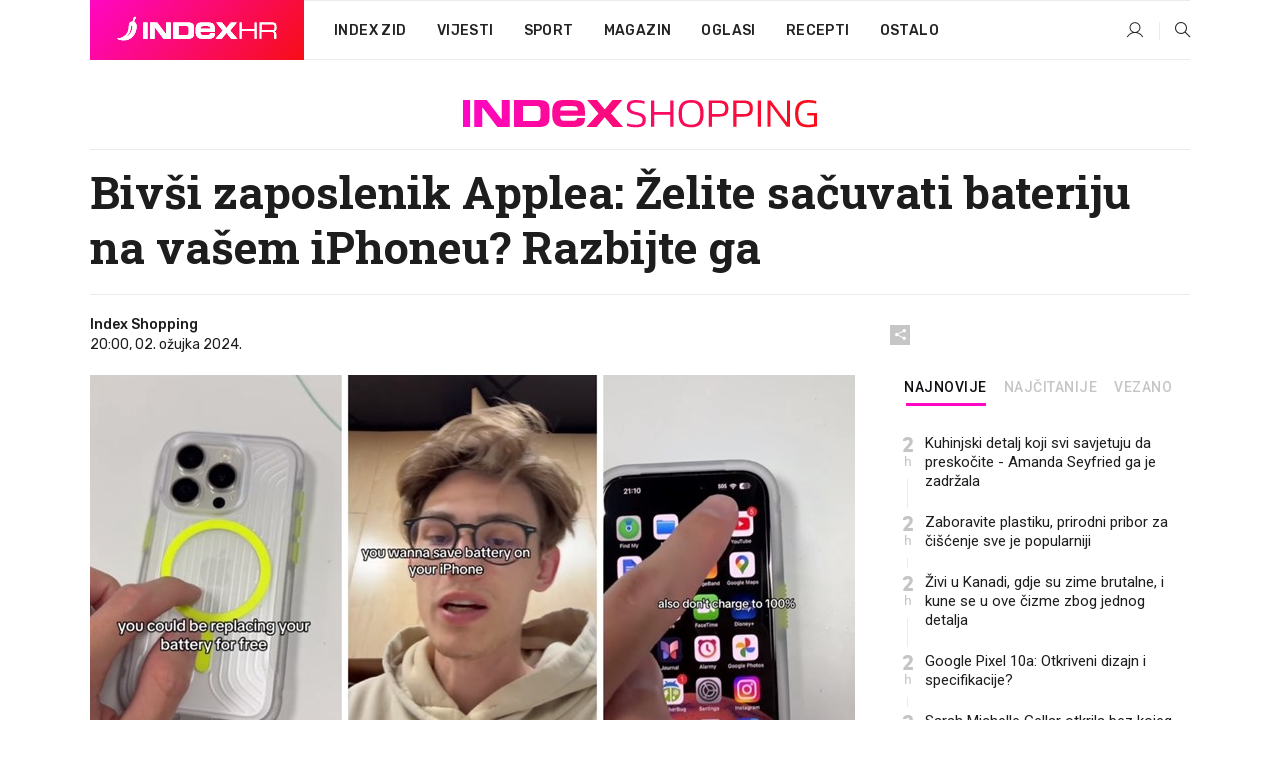

--- FILE ---
content_type: text/html; charset=utf-8
request_url: https://www.index.hr/shopping/clanak/bivsi-zaposlenik-applea-zelite-sacuvati-bateriju-na-vasem-iphoneu-razbijte-ga/2543627.aspx?index_ref=clanak_procitaj_jos_d
body_size: 25466
content:


<!DOCTYPE html>
<html lang="hr">
<head>
    <!--detect slow internet connection-->
<script type="text/javascript">
    var IS_SLOW_INTERNET = false;
    var SLOW_INTERNET_THRESHOLD = 5000;//ms
    var slowLoadTimeout = window.setTimeout(function () {
        IS_SLOW_INTERNET = true;
    }, SLOW_INTERNET_THRESHOLD);

    window.addEventListener('load', function () {
        window.clearTimeout(slowLoadTimeout);
    }, false);
</script>

    <meta charset="utf-8" />
    <meta name="viewport" content="width=device-width,height=device-height, initial-scale=1.0">
    <title>Bivši zaposlenik Applea: Želite sačuvati bateriju na vašem iPhoneu? Razbijte ga - Index.hr</title>
    <!--todo: remove on production-->
    <meta name="description" content="BIVŠI Appleov zaposlenik Tyler Morgan redovito putem svog TikTok profila sa svojih 1.3 milijuna pratitelja dijeli savjete i iskustva s Appleovim proizvodima.">
    <meta property="fb:app_id" content="216060115209819">
    <meta name="robots" content="max-image-preview:large">
    <meta name="referrer" content="no-referrer-when-downgrade">

    <link rel="preload" href="//micro.rubiconproject.com/prebid/dynamic/26072.js" as="script" />
    <link rel="preload" href="https://pagead2.googlesyndication.com/tag/js/gpt.js" as="script" />

     <!--adblock detection-->
<script src="/Scripts/adblockDetect/ads.js"></script>
    

<script>
    window.constants = window.constants || {};
    window.constants.statsServiceHost = 'https://stats.index.hr';
    window.constants.socketsHost = 'https://sockets.index.hr';
    window.constants.chatHost = 'https://chat.index.hr';
    window.constants.interactiveHost = 'https://interactive.index.hr';
    window.constants.ssoAuthority = 'https://sso.index.hr/';
</script>

    <link rel='preconnect' href='https://fonts.googleapis.com' crossorigin>
    <link href="https://fonts.googleapis.com/css2?family=Roboto+Slab:wght@400;500;700;800&family=Roboto:wght@300;400;500;700;900&family=Rubik:wght@300;400;500;600;700&family=EB+Garamond:wght@600;700;800" rel="preload" as="style">
    <link href="https://fonts.googleapis.com/css2?family=Roboto+Slab:wght@400;500;700;800&family=Roboto:wght@300;400;500;700;900&family=Rubik:wght@300;400;500;600;700&family=EB+Garamond:wght@600;700;800" rel="stylesheet">

    

        <link href="/Content/desktop-bundle.min.css?v=08aceb09-babf-43df-8481-47298ea20e84" rel="preload" as="style" />
        <link href="/Content/desktop-bundle.min.css?v=08aceb09-babf-43df-8481-47298ea20e84" rel="stylesheet" />

    <link href="/Scripts/desktop-bundle.min.js?v=08aceb09-babf-43df-8481-47298ea20e84" rel="preload" as="script" />
    <script src="/Scripts/desktop-bundle.min.js?v=08aceb09-babf-43df-8481-47298ea20e84"></script>

        <!--recover ads, if adblock detected-->
<!--adpushup recovery-->
<script data-cfasync="false" type="text/javascript">
    if (!accountService.UserHasPremium()) {
        (function (w, d) { var s = d.createElement('script'); s.src = '//delivery.adrecover.com/41144/adRecover.js'; s.type = 'text/javascript'; s.async = true; (d.getElementsByTagName('head')[0] || d.getElementsByTagName('body')[0]).appendChild(s); })(window, document);
    }
</script>


    <script>
        if (accountService.UserHasPremium()) {
            const style = document.createElement('style');
            style.textContent = `
                .js-slot-container,
                .js-slot-loader,
                .reserve-height {
                    display: none !important;
                }
            `;
            document.head.appendChild(style);
        }
    </script>

    
<script>
    !function (e, o, n, i) { if (!e) { e = e || {}, window.permutive = e, e.q = []; var t = function () { return ([1e7] + -1e3 + -4e3 + -8e3 + -1e11).replace(/[018]/g, function (e) { return (e ^ (window.crypto || window.msCrypto).getRandomValues(new Uint8Array(1))[0] & 15 >> e / 4).toString(16) }) }; e.config = i || {}, e.config.apiKey = o, e.config.workspaceId = n, e.config.environment = e.config.environment || "production", (window.crypto || window.msCrypto) && (e.config.viewId = t()); for (var g = ["addon", "identify", "track", "trigger", "query", "segment", "segments", "ready", "on", "once", "user", "consent"], r = 0; r < g.length; r++) { var w = g[r]; e[w] = function (o) { return function () { var n = Array.prototype.slice.call(arguments, 0); e.q.push({ functionName: o, arguments: n }) } }(w) } } }(window.permutive, "cd150efe-ff8f-4596-bfca-1c8765fae796", "b4d7f9ad-9746-4daa-b552-8205ef41f49d", { "consentRequired": true });
    window.googletag = window.googletag || {}, window.googletag.cmd = window.googletag.cmd || [], window.googletag.cmd.push(function () { if (0 === window.googletag.pubads().getTargeting("permutive").length) { var e = window.localStorage.getItem("_pdfps"); window.googletag.pubads().setTargeting("permutive", e ? JSON.parse(e) : []); var o = window.localStorage.getItem("permutive-id"); o && (window.googletag.pubads().setTargeting("puid", o), window.googletag.pubads().setTargeting("ptime", Date.now().toString())), window.permutive.config.viewId && window.googletag.pubads().setTargeting("prmtvvid", window.permutive.config.viewId), window.permutive.config.workspaceId && window.googletag.pubads().setTargeting("prmtvwid", window.permutive.config.workspaceId) } });
    
</script>
<script async src="https://b4d7f9ad-9746-4daa-b552-8205ef41f49d.edge.permutive.app/b4d7f9ad-9746-4daa-b552-8205ef41f49d-web.js"></script>


    

<script type="text/javascript" src="https://interactive.index.hr/js/embed/interactive.min.js"></script>
<script>
    var $inin = $inin || {};

    $inin.config = {
        log: false,
        enabled: false
    }

    var $ininque = $ininque || [];

    var userPPID = accountService.GetUserPPID();

    if (userPPID){
        $inin.setClientUserId(userPPID);
    }

    $inin.enable();
</script>

    <!-- Global site tag (gtag.js) - Google Analytics -->
<script type="didomi/javascript" async src="https://www.googletagmanager.com/gtag/js?id=G-5ZTNWH8GVX"></script>
<script>
    window.dataLayer = window.dataLayer || [];
    function gtag() { dataLayer.push(arguments); }
    gtag('js', new Date());

    gtag('config', 'G-5ZTNWH8GVX');
</script>

        <script src="https://freshatl.azurewebsites.net/js/fresh-atl.js" async></script>

    <script>
        var googletag = googletag || {};
        googletag.cmd = googletag.cmd || [];
    </script>

    
        


<!-- Make sure this is inserted before your GPT tag -->
<script>
    var amazonAdSlots = [];

    amazonAdSlots.push({
        slotID: 'DA_L',
        slotName: '/21703950087/DA_shopping_L',
        sizes: [[300, 250]]
    });

    amazonAdSlots.push({
        slotID: 'DA_R',
        slotName: '/21703950087/DA_shopping_R',
        sizes: [[300, 250]]
    });

    amazonAdSlots.push({
        slotID: 'DA3',
        slotName: '/21703950087/DA3_shopping',
        sizes: [[300, 250], [300, 600]]
    });

    amazonAdSlots.push({
        slotID: 'DA4',
        slotName: '/21703950087/DA4_shopping',
        sizes: [[970, 90], [728, 90], [970, 250]]
    });


            amazonAdSlots.push({
                slotID: 'dfp-DIA',
                slotName: '/21703950087/DIA_shopping',
                sizes: [[761, 152], [760, 200], [300, 250], [620, 350], [760, 150]]
            });

            amazonAdSlots.push({
                slotID: 'DA4',
                slotName: '/21703950087/DA_long',
                sizes: [[300, 250]]
            });
        </script>



    

<script type="text/javascript">
    window.gdprAppliesGlobally = true; (function () {
        function a(e) {
            if (!window.frames[e]) {
                if (document.body && document.body.firstChild) { var t = document.body; var n = document.createElement("iframe"); n.style.display = "none"; n.name = e; n.title = e; t.insertBefore(n, t.firstChild) }
                else { setTimeout(function () { a(e) }, 5) }
            }
        } function e(n, r, o, c, s) {
            function e(e, t, n, a) { if (typeof n !== "function") { return } if (!window[r]) { window[r] = [] } var i = false; if (s) { i = s(e, t, n) } if (!i) { window[r].push({ command: e, parameter: t, callback: n, version: a }) } } e.stub = true; function t(a) {
                if (!window[n] || window[n].stub !== true) { return } if (!a.data) { return }
                var i = typeof a.data === "string"; var e; try { e = i ? JSON.parse(a.data) : a.data } catch (t) { return } if (e[o]) { var r = e[o]; window[n](r.command, r.parameter, function (e, t) { var n = {}; n[c] = { returnValue: e, success: t, callId: r.callId }; a.source.postMessage(i ? JSON.stringify(n) : n, "*") }, r.version) }
            }
            if (typeof window[n] !== "function") { window[n] = e; if (window.addEventListener) { window.addEventListener("message", t, false) } else { window.attachEvent("onmessage", t) } }
        } e("__tcfapi", "__tcfapiBuffer", "__tcfapiCall", "__tcfapiReturn"); a("__tcfapiLocator"); (function (e) {
            var t = document.createElement("script"); t.id = "spcloader"; t.type = "text/javascript"; t.async = true; t.src = "https://sdk.privacy-center.org/" + e + "/loader.js?target=" + document.location.hostname; t.charset = "utf-8"; var n = document.getElementsByTagName("script")[0]; n.parentNode.insertBefore(t, n)
        })("02757520-ed8b-4c54-8bfd-4a5f5548de98")
    })();</script>


<!--didomi-->
<!--end-->


    <script>
        googletag.cmd.push(function() {
                
    googletag.pubads().setTargeting('rubrika', 'shopping');
    googletag.pubads().setTargeting('articleId', '2543627');
    googletag.pubads().setTargeting('Rijeci_iz_naslova', ["bivši","zaposlenik","applea","želite","sačuvati","bateriju","vašem","iphoneu","razbijte"]);
    googletag.pubads().setTargeting('chat', 'no');
    googletag.pubads().setTargeting('paragrafX', '8');

    ;


            googletag.pubads().setTargeting('podrubrikaId', ["5064"]);
        

            googletag.pubads().setTargeting('authorId', ["2184"]);
        

            googletag.pubads().setTargeting('tagId', ["8929","97775","105762","1024911","1150848"]);
        ;
        });
    </script>

    
<script>
    var mainIndexDomainPath = "https://www.index.hr" + window.location.pathname;

    googletag.cmd.push(function () {
        googletag.pubads().disableInitialLoad();
        googletag.pubads().enableSingleRequest();
        googletag.pubads().collapseEmptyDivs(true);
        googletag.pubads().setTargeting('projekt', 'index');
        googletag.pubads().setTargeting('referer', '');
        googletag.pubads().setTargeting('hostname', 'www.index.hr');
        googletag.pubads().setTargeting('ar_1', 'false');
        googletag.pubads().setTargeting('ab_test', '');
        googletag.pubads().setTargeting('prebid', 'demand manager');

        if ('cookieDeprecationLabel' in navigator) {
            navigator.cookieDeprecationLabel.getValue().then((label) => {
                googletag.pubads().setTargeting('TPC', label);
            });
        }
        else {
            googletag.pubads().setTargeting('TPC', 'none');
        }

    });

    googleTagService.AddSlotRenderEndedListener();
</script>
    <script type='text/javascript' src='//static.criteo.net/js/ld/publishertag.js'></script>

    <meta property="og:title" content="Biv&#x161;i zaposlenik Applea: &#x17D;elite sa&#x10D;uvati bateriju na va&#x161;em iPhoneu? Razbijte ga" />
    <meta property="og:description" content="BIV&#x160;I Appleov zaposlenik Tyler Morgan redovito putem svog TikTok profila sa svojih 1.3 milijuna pratitelja dijeli savjete i iskustva s Appleovim proizvodima." />
    <meta property="og:image" content="https://ip.index.hr/remote/bucket.index.hr/b/index/fce6819a-6542-45b8-8fa2-3e212a41d72b.jpg?fb_wtrmrk=shopping.jpg&amp;width=1200&amp;height=630&amp;mode=crop&amp;format=png" />
    <meta property="og:image:width" content="1200" />
    <meta property="og:image:height" content="630" />

    <meta name="twitter:card" content="summary_large_image">
    <meta name="twitter:site" content="@indexhr">
    <meta name="twitter:title" content="Biv&#x161;i zaposlenik Applea: &#x17D;elite sa&#x10D;uvati bateriju na va&#x161;em iPhoneu? Razbijte ga">
    <meta name="twitter:description" content="BIV&#x160;I Appleov zaposlenik Tyler Morgan redovito putem svog TikTok profila sa svojih 1.3 milijuna pratitelja dijeli savjete i iskustva s Appleovim proizvodima.">
    <meta name="twitter:image" content="https://ip.index.hr/remote/bucket.index.hr/b/index/fce6819a-6542-45b8-8fa2-3e212a41d72b.jpg?fb_wtrmrk=shopping.jpg&amp;width=1200&amp;height=630&amp;mode=crop&amp;format=png">

    <script type="application/ld&#x2B;json">
        {"@context":"https://schema.org","@type":"WebSite","name":"Index.hr","potentialAction":{"@type":"SearchAction","target":"https://www.index.hr/trazi.aspx?upit={search_term_string}","query-input":"required name=search_term_string"},"url":"https://www.index.hr/"}
    </script>
    <script type="application/ld&#x2B;json">
        {"@context":"https://schema.org","@type":"Organization","name":"Index.hr","sameAs":["https://www.facebook.com/index.hr/","https://twitter.com/indexhr","https://www.youtube.com/channel/UCUp6H4ko32XqnV_6MOPunBA"],"url":"https://www.index.hr/","logo":{"@type":"ImageObject","url":"https://www.index.hr/Content/img/logo/index_logo_112x112.png"}}
    </script>

    <!-- Meta Pixel Code -->
<script>
    !function (f, b, e, v, n, t, s) {
        if (f.fbq) return; n = f.fbq = function () {
            n.callMethod ?
                n.callMethod.apply(n, arguments) : n.queue.push(arguments)
        };
        if (!f._fbq) f._fbq = n; n.push = n; n.loaded = !0; n.version = '2.0';
        n.queue = []; t = b.createElement(e); t.async = !0;
        t.src = v; s = b.getElementsByTagName(e)[0];
        s.parentNode.insertBefore(t, s)
    }(window, document, 'script',
        'https://connect.facebook.net/en_US/fbevents.js');
    fbq('init', '1418122964915670');
    fbq('track', 'PageView');
</script>
<noscript>
    <img height="1" width="1" style="display:none"
         src="https://www.facebook.com/tr?id=1418122964915670&ev=PageView&noscript=1" />
</noscript>
<!-- End Meta Pixel Code -->


    <script src="https://apetite.index.hr/bundles/apetite.js"></script>
    <script>
        var apetite = new AnalyticsPetite({ host: 'https://apetite.index.hr' });
        
                        apetite.setCategory('shopping');
                        apetite.setArticleId('a-2543627');

        apetite.collect();
    </script>

    
    <link href="/Content/bootstrap-rating.css" rel="stylesheet" />
    <script async src='https://www.google.com/recaptcha/api.js'></script>

        <link rel="canonical" href="https://www.index.hr/shopping/clanak/bivsi-zaposlenik-applea-zelite-sacuvati-bateriju-na-vasem-iphoneu-razbijte-ga/2543627.aspx">
        <link rel="alternate" href="https://www.index.hr/mobile/shopping/clanak/bivsi-zaposlenik-applea-zelite-sacuvati-bateriju-na-vasem-iphoneu-razbijte-ga/2543627.aspx">

    <link rel="og:url" href="https://www.index.hr/clanak.aspx?id=2543627">


        <link rel="amphtml" href="https://www.index.hr/amp/shopping/clanak/bivsi-zaposlenik-applea-zelite-sacuvati-bateriju-na-vasem-iphoneu-razbijte-ga/2543627.aspx">

    <meta property="og:type" content="article" />
    <meta property="og:url" content="https://www.index.hr/clanak.aspx?id=2543627">

    <script type="application/ld&#x2B;json">
        {"@context":"https://schema.org","@type":"WebPage","name":"Bivši zaposlenik Applea: Želite sačuvati bateriju na vašem iPhoneu? Razbijte ga","description":"BIVŠI Appleov zaposlenik Tyler Morgan redovito putem svog TikTok profila sa svojih 1.3 milijuna pratitelja dijeli savjete i iskustva s Appleovim proizvodima.","url":"https://www.index.hr/","publisher":{"@type":"Organization","name":"Index.hr","sameAs":["https://www.facebook.com/index.hr/","https://twitter.com/indexhr","https://www.youtube.com/channel/UCUp6H4ko32XqnV_6MOPunBA"],"url":"https://www.index.hr/","logo":{"@type":"ImageObject","url":"https://www.index.hr/Content/img/logo/index_logo_112x112.png"}}}
    </script>
    <script type="application/ld&#x2B;json">
        {"@context":"https://schema.org","@type":"BreadcrumbList","itemListElement":[{"@type":"ListItem","name":"Index.hr","item":{"@type":"Thing","@id":"https://www.index.hr"},"position":1},{"@type":"ListItem","name":"Shopping","item":{"@type":"Thing","@id":"https://www.index.hr/shopping"},"position":2},{"@type":"ListItem","name":"Bivši zaposlenik Applea: Želite sačuvati bateriju na vašem iPhoneu? Razbijte ga","item":{"@type":"Thing","@id":"https://www.index.hr/shopping/clanak/bivsi-zaposlenik-applea-zelite-sacuvati-bateriju-na-vasem-iphoneu-razbijte-ga/2543627.aspx"},"position":3}]}
    </script>
    <script type="application/ld&#x2B;json">
        {"@context":"https://schema.org","@type":"NewsArticle","name":"Bivši zaposlenik Applea: Želite sačuvati bateriju na vašem iPhoneu? Razbijte ga","description":"BIVŠI Appleov zaposlenik Tyler Morgan redovito putem svog TikTok profila sa svojih 1.3 milijuna pratitelja dijeli savjete i iskustva s Appleovim proizvodima.","image":{"@type":"ImageObject","url":"https://ip.index.hr/remote/bucket.index.hr/b/index/fce6819a-6542-45b8-8fa2-3e212a41d72b.jpg","height":630,"width":1200},"mainEntityOfPage":{"@type":"WebPage","name":"Bivši zaposlenik Applea: Želite sačuvati bateriju na vašem iPhoneu? Razbijte ga","description":"BIVŠI Appleov zaposlenik Tyler Morgan redovito putem svog TikTok profila sa svojih 1.3 milijuna pratitelja dijeli savjete i iskustva s Appleovim proizvodima.","url":"https://www.index.hr/shopping/clanak/bivsi-zaposlenik-applea-zelite-sacuvati-bateriju-na-vasem-iphoneu-razbijte-ga/2543627.aspx","publisher":{"@type":"Organization","name":"Index.hr","sameAs":["https://www.facebook.com/index.hr/","https://twitter.com/indexhr","https://www.youtube.com/channel/UCUp6H4ko32XqnV_6MOPunBA"],"url":"https://www.index.hr/","logo":{"@type":"ImageObject","url":"https://www.index.hr/Content/img/logo/index_logo_112x112.png"}}},"url":"https://www.index.hr/shopping/clanak/bivsi-zaposlenik-applea-zelite-sacuvati-bateriju-na-vasem-iphoneu-razbijte-ga/2543627.aspx","author":{"@type":"Organization","name":"Index.hr","sameAs":["https://www.facebook.com/index.hr/","https://twitter.com/indexhr","https://www.youtube.com/channel/UCUp6H4ko32XqnV_6MOPunBA"],"url":"https://www.index.hr/","logo":{"@type":"ImageObject","url":"https://www.index.hr/Content/img/logo/index_logo_112x112.png"}},"dateModified":"2024-03-02","datePublished":"2024-03-02","headline":"Bivši zaposlenik Applea: Želite sačuvati bateriju na vašem iPhoneu? Razbijte ga","isAccessibleForFree":true,"keywords":"Apple,iPhone,baterija, tiktok, tyler morgan","publisher":{"@type":"Organization","name":"Index.hr","sameAs":["https://www.facebook.com/index.hr/","https://twitter.com/indexhr","https://www.youtube.com/channel/UCUp6H4ko32XqnV_6MOPunBA"],"url":"https://www.index.hr/","logo":{"@type":"ImageObject","url":"https://www.index.hr/Content/img/logo/index_logo_112x112.png"}},"isPartOf":{"@type":["NewsArticle"],"name":"Index.hr","productID":"CAoiEN-u-SQZulOA8lpEXJtZjRU:index_premium"}}
    </script>

    <script src="https://cdnjs.cloudflare.com/ajax/libs/fingerprintjs2/1.6.1/fingerprint2.min.js"></script>

        <link rel="preload" as="image" imagesrcset="https://ip.index.hr/remote/bucket.index.hr/b/index/fce6819a-6542-45b8-8fa2-3e212a41d72b.jpg?width=765&amp;height=402">

        <script type="text/javascript">
            window._taboola = window._taboola || [];
            _taboola.push({ article: 'auto' });
            !function (e, f, u, i) {
                if (!document.getElementById(i)) {
                    e.async = 1;
                    e.src = u;
                    e.id = i;
                    f.parentNode.insertBefore(e, f);
                }
            }(document.createElement('script'),
                document.getElementsByTagName('script')[0],
                '//cdn.taboola.com/libtrc/indexhr-en/loader.js',
                'tb_loader_script');
            if (window.performance && typeof window.performance.mark == 'function') { window.performance.mark('tbl_ic'); }
        </script>

    <script>
        bridPlayerService.AddKeyValueIntoMacros('rubrika', 'shopping');
        bridPlayerService.AddKeyValueIntoMacros('projekt', 'index');
    </script>

</head>
<body>
    <script>
    window.fbAsyncInit = function () {
        FB.init({
            appId: '216060115209819',
            xfbml: true,
            version: 'v19.0'
        });
    };
</script>
<script async defer crossorigin="anonymous" src="https://connect.facebook.net/hr_HR/sdk.js"></script>
    <!--OpenX-->
<iframe src="//u.openx.net/w/1.0/pd?ph=&cb=0017caa4-a819-4296-b506-cabc3263b40d&gdpr=1&gdpr_consent=2" style="display:none;width:0;height:0;border:0; border:none;"></iframe>

        




    <div class="main-container no-padding main-content-bg">
                

<div class="google-billboard-top">
    <!-- /21703950087/DB1 -->
    <div id='DB1' class="js-slot-container" data-css-class="google-box bottom-margin-60">
        <script>
            googletag.cmd.push(function () {
                googletag.defineSlot('/21703950087/DB1', [[970, 250], [970, 500], [970, 90], [728, 90], [800, 250], [1, 1]], 'DB1').addService(googletag.pubads());

                googletag.display('DB1');
            });
        </script>
    </div>
</div>

    </div>

    


<header class="main-menu-container">
    <div class="float-menu no-height" style="" menu-fix-top>
        <div class="main-container no-height clearfix">
            <div class="main-menu no-height">
                    <h1 class="js-logo logo shopping-gradient-bg">
                        <img class="main" src="/Content/img/logo/index_main.svg" alt="index.hr" />
                        <img class="small" src="/Content/img/logo/paprika_logo.svg" alt="index.hr" />
                        <a class="homepage-link" href="/" title="index.hr"> </a>
                    </h1>
                <nav class="menu-holder clearfix" aria-label="Glavna navigacija">
                    <ul>
                        <li>
                            <a class="main-text-hover no-drop" href="/zid"> Index Zid</a>
                        </li>

                        <li>
                            <a class="vijesti-text-hover" href="/vijesti">
                                Vijesti
                            </a>
                        </li>
                        <li>
                            <a class="sport-text-hover" href="/sport">
                                Sport
                            </a>
                        </li>
                        <li class="menu-drop">
                            <span class="expandable magazin-text-hover">Magazin</span>
                            <ul class="dropdown-content display-none">
                                <li class="magazin-bg-hover">
                                    <a href="/magazin">
                                        Magazin
                                    </a>
                                </li>
                                <li class="shopping-bg-gradient-hover">
                                    <a href="/shopping">
                                        Shopping
                                    </a>
                                </li>
                                <li class="ljubimci-bg-hover">
                                    <a href="/ljubimci">
                                        Ljubimci
                                    </a>
                                </li>
                                <li class="food-bg-hover">
                                    <a href="/food">
                                        Food
                                    </a>
                                </li>
                                <li class="mame-bg-hover">
                                    <a href="/mame">
                                        Mame
                                    </a>
                                </li>
                                <li class="auto-bg-gradient-hover">
                                    <a href="/auto">
                                        Auto
                                    </a>
                                </li>
                                <li class="fit-bg-hover">
                                    <a href="/fit">
                                        Fit
                                    </a>
                                </li>
                                <li class="chill-bg-hover">
                                    <a href="/chill">
                                        Chill
                                    </a>
                                </li>
                                <li class="horoskop-bg-hover">
                                    <a href="/horoskop">
                                        Horoskop
                                    </a>
                                </li>
                            </ul>
                        </li>
                        <li>
                            <a class="oglasi-text-hover" href="https://www.index.hr/oglasi">
                                Oglasi
                            </a>
                        </li>
                        <li>
                            <a class="recepti-text-hover" href="https://recepti.index.hr">
                                Recepti
                            </a>
                        </li>
                        <li class="menu-drop">
                            <span class="expandable">Ostalo</span>
                            <ul class="dropdown-content ostalo display-none">
                                <li class="main-bg-hover">
                                    <a href="https://jobs.index.hr/">
                                        Zaposli se na Indexu
                                    </a>
                                </li>
                                <li class="lajkhr-bg-hover">
                                    <a href="https://www.index.hr/lajk/">
                                        Lajk.hr
                                    </a>
                                </li>
                                <li class="vjezbe-bg-hover">
                                    <a href="https://vjezbe.index.hr">
                                        Vježbe
                                    </a>
                                </li>
                                <li class="main-bg-hover">
                                    <a href="/info/tecaj">
                                        Tečaj
                                    </a>
                                </li>
                                <li class="main-bg-hover">
                                    <a href="/info/tv">
                                        TV program
                                    </a>
                                </li>
                                <li class="main-bg-hover">
                                    <a href="/info/kino">
                                        Kino
                                    </a>
                                </li>
                                <li class="main-bg-hover">
                                    <a href="/info/vrijeme">
                                        Vrijeme
                                    </a>
                                </li>
                                <li class="kalendar-bg-hover">
                                    <a href="/kalendar">
                                        Kalendar
                                    </a>
                                </li>
                            </ul>
                        </li>
                    </ul>
                    <ul class="right-part">
                        <li id="login-menu" class="menu-drop">
                            


<div id="menu-login"
     v-scope
     v-cloak
     @mounted="onLoad">
    <div v-if="userInfo !== null && userInfo.IsLoggedIn === true">
        <div class="user-menu expandable no-padding">
            <div v-if="userInfo.ProfileImage === null" class="initials-holder separator center-aligner">
                <div class="initials center-aligner">
                    {{userInfo.Initials}}
                </div>
                <div class="user-firstname">
                    {{userInfo.FirstName}}
                </div>
            </div>

            <div v-if="userInfo.ProfileImage !== null" class="avatar separator center-aligner">
                <img :src="'https://ip.index.hr/remote/bucket.index.hr/b/index/' + userInfo.ProfileImage + '?width=20&height=20&mode=crop'" />
                <div class="user-firstname">
                    {{userInfo.FirstName}}
                </div>
            </div>
        </div>
        <ul class="dropdown-content display-none">
            <li class="main-bg-hover">
                <a href="/profil">Moj profil</a>
            </li>
            <li class="main-bg-hover">
                <a :href="'https://sso.index.hr/' + 'account/dashboard?redirect_hint=' + 'https%3A%2F%2Fwww.index.hr%2Fshopping%2Fclanak%2Fbivsi-zaposlenik-applea-zelite-sacuvati-bateriju-na-vasem-iphoneu-razbijte-ga%2F2543627.aspx%3Findex_ref%3Dclanak_procitaj_jos_d'">Upravljanje računom</a>
            </li>
            <li class="main-bg-hover">
                <a @click="logout">Odjavite se</a>
            </li>
        </ul>
    </div>

    <div v-if="userInfo === null || userInfo.IsLoggedIn === false" @click="login" class="user-menu no-padding">
        <div class="login-btn separator">
            <i class="index-user-alt"></i>
        </div>
    </div>
</div>

<script>
    PetiteVue.createApp({
        userInfo: {},
        onLoad() {
            var self = this;

            var userInfoCookie = accountService.GetUserInfo();

            var userHasPremium = accountService.UserHasPremium();
            googleEventService.CreateCustomEventGA4("user_data", "has_premium", userHasPremium);

            if (userInfoCookie != null) {
                if (userInfoCookie.HasPremium === undefined) {
                    accountService.DeleteMetaCookie();

                    accountService.CreateMetaCookie()
                    .then(function (response) {
                        self.userInfo = accountService.GetUserInfo();
                    });
                }
                else if (userInfoCookie.IsLoggedIn === true) {
                    userApiService.getPremiumStatus()
                    .then(function (response) {
                        if (response.data.HasPremium != userInfoCookie.HasPremium) {
                            accountService.DeleteMetaCookie();

                            accountService.CreateMetaCookie()
                            .then(function (response) {
                                self.userInfo = accountService.GetUserInfo();
                            });
                        }
                    });
                }
                else {
                    self.userInfo = accountService.GetUserInfo();
                }
            }
            else {
                accountService.CreateMetaCookie()
                .then(function (response) {
                    self.userInfo = accountService.GetUserInfo();
                });
            }
        },
        login() {
            globalDirectives.ShowLoginPopup()
        },
        logout() {
            accountService.Logout('/profil/odjava')
        }
    }).mount("#menu-login");
</script>

                        </li>
                        <li>
                            <a href="/trazi.aspx" class="menu-icon btn-open-search"><i class="index-magnifier"></i></a>
                        </li>
                    </ul>
                </nav>
            </div>
        </div>
    </div>

        



</header>


        <div class="dfp-left-column">
            

<!-- /21703950087/D_sky_L -->
<div id='D_sky_L' class="js-slot-container" data-css-class="google-box">
    <script>
        googletag.cmd.push(function () {
            googletag.defineSlot('/21703950087/D_sky_L', [[300, 600], [160, 600]], 'D_sky_L').addService(googletag.pubads());
            googletag.display('D_sky_L');
        });
    </script>
</div>
        </div>

    <main>
        







    


<div class="js-slot-container" data-has-close-btn="true">
    <div class="js-slot-close-btn dfp-close-btn dfp-close-btn-fixed display-none">
        <div class="close-btn-creative">
            <i class="index-close"></i>
        </div>
    </div>

    <!-- /21703950087/D_sticky -->
    <div id='D_sticky' class="js-slot-holder" data-css-class="google-box bottom-sticky">
        <script>
            googletag.cmd.push(function () {
                googletag.defineSlot('/21703950087/D_sticky_all', [[1200, 150], [728, 90], [970, 250], [970, 90], [1, 1]], 'D_sticky').addService(googletag.pubads());

                googletag.display('D_sticky');
            });
        </script>
    </div>
</div>



<style>
    .main-container {
        max-width: 1140px;
    }

    .dfp-left-column {
        margin-right: 570px;
    }

    .dfp-right-column {
        margin-left: 570px;
    }
</style>

<article class="article-container"  data-breakrows="8" data-author="[2184]">
    <div class="article-header-code">
        
    </div>

    <div class="article-holder main-container main-content-bg higher-content-s">




            

<a href="/shopping" class="header-banner-container">
    <img src="/Content/img/logo/index_color_shopping.svg" />
</a>


        <header class="article-title-holder">
            


<h1 class="shopping-text-parsed title js-main-title">
    Bivši zaposlenik Applea: Želite sačuvati bateriju na vašem iPhoneu? Razbijte ga
</h1>

<div class="article-info flex">
    <div class="author-holder flex">

        <div class="flex-1">
                <div class="author-name flex">
                    Index Shopping

                </div>

            <div>
                20:00, 02. o&#x17E;ujka 2024.
            </div>
        </div>
    </div>
    <div class="social-holder flex">
        <div class="other"><i class="index-share"></i></div>
        


<div class="share-buttons-holder display-none clearfix">
    <div class="facebook-bg share-button" share-button data-share-action="facebook" data-article-id="2543627" data-facebook-url="https://www.index.hr/clanak.aspx?id=2543627">
        <i class="index-facebook"></i>
    </div>

    <script type="text/javascript" async src="https://platform.twitter.com/widgets.js"></script>
    <a class="share-button x-bg" share-button data-share-action="twitter" data-article-id="2543627" href="https://twitter.com/intent/tweet?url=https://www.index.hr/clanak.aspx?id=2543627&via=indexhr&text=Biv&#x161;i zaposlenik Applea: &#x17D;elite sa&#x10D;uvati bateriju na va&#x161;em iPhoneu? Razbijte ga&size=large">
        <i class="index-x"></i>
    </a>

    <script type="text/javascript" async defer src="//assets.pinterest.com/js/pinit.js"></script>

    <a class="share-button pinterest-bg pin-it-button" share-button data-share-action="pinterest" data-article-id="2543627" href="http://pinterest.com/pin/create/button/?url=https://www.index.hr/clanak.aspx?id=2543627&media=https://ip.index.hr/remote/bucket.index.hr/b/index/fce6819a-6542-45b8-8fa2-3e212a41d72b.jpg&description=Biv&#x161;i zaposlenik Applea: &#x17D;elite sa&#x10D;uvati bateriju na va&#x161;em iPhoneu? Razbijte ga" data-pin-custom="true">
        <i class="index-pinterest"></i>
    </a>

    <a class="share-button gplus-bg" share-button data-share-action="gplus" data-article-id="2543627" href="https://plus.google.com/share?url=https://www.index.hr/clanak.aspx?id=2543627" onclick="javascript:window.open(this.href,'', 'menubar=no,toolbar=no,resizable=yes,scrollbars=yes,height=600,width=400');return false;">
        <i class="index-gplus"></i>
    </a>

    <a class="share-button linkedin-bg" share-button data-share-action="linkedin" data-article-id="2543627" href="https://www.linkedin.com/shareArticle?mini=true&url=https://www.index.hr/clanak.aspx?id=2543627&title=Biv&#x161;i zaposlenik Applea: &#x17D;elite sa&#x10D;uvati bateriju na va&#x161;em iPhoneu? Razbijte ga&summary=BIV&#x160;I Appleov zaposlenik Tyler Morgan redovito putem svog TikTok profila sa svojih 1.3 milijuna pratitelja dijeli savjete i iskustva s Appleovim proizvodima.&source=Index.hr" onclick="javascript:window.open(this.href,'', 'menubar=no,toolbar=no,resizable=yes,scrollbars=yes,height=400,width=600');return false;">
        <i class="index-linkedIn"></i>
    </a>

    <a class="share-button mail-bg" share-button data-share-action="mail" data-article-id="2543627" href="mailto:?subject=Biv&#x161;i zaposlenik Applea: &#x17D;elite sa&#x10D;uvati bateriju na va&#x161;em iPhoneu? Razbijte ga&body=https%3A%2F%2Fwww.index.hr%2Fclanak.aspx%3Fid%3D2543627" target="_blank">
        <i class="index-mail"></i>
    </a>

    <div class="share-button btn-close">
        <i class="index-close"></i>
    </div>
</div>
    </div>
</div>


        </header>

        <div class="top-part flex">
            <div class="left-part">
                        

<figure class="img-container">
        <div class="img-holder" style="padding-bottom: 52.55%;">
            <img class="img-responsive" src="https://ip.index.hr/remote/bucket.index.hr/b/index/fce6819a-6542-45b8-8fa2-3e212a41d72b.jpg?width=765&amp;height=402" alt="Biv&#x161;i zaposlenik Applea: &#x17D;elite sa&#x10D;uvati bateriju na va&#x161;em iPhoneu? Razbijte ga" />
        </div>

        <figcaption class="main-img-desc clearfix">
            <span></span>
                <span class="credits">Screenshot: TikTok</span>
        </figcaption>
</figure>

                <div class="content-holder">
                            

<div class="js-slot-container" data-css-class="dfp-inarticle" data-disclaimer="true">
    <span class="js-slot-disclaimer ad-unit-text display-none">
        Tekst se nastavlja ispod oglasa
    </span>

    <div class="flex no-margin double">
        <!-- /21703950087/DA_top_L -->
        <div id="DA_top_L" class="no-margin">
            <script>
                googletag.cmd.push(function () {
                    googletag.defineSlot('/21703950087/DA_top_L', [[300, 250], [1, 1]], 'DA_top_L').addService(googletag.pubads());

                    googletag.display('DA_top_L');
                });
            </script>
        </div>

        <!-- /21703950087/DA_top_R -->
        <div id="DA_top_R" class="no-margin">
            <script>
                googletag.cmd.push(function () {
                    googletag.defineSlot('/21703950087/DA_top_R', [[300, 250], [1, 1]], 'DA_top_R').addService(googletag.pubads());

                    googletag.display('DA_top_R');
                });
            </script>
        </div>
    </div>
</div>


                    <div class="text-holder">
                            

<section class="text shopping-link-underline js-smartocto" aria-label="Tekst članka">
    <p><span style="color:#7f8c8d;"><em>Pri kreiranju rubrike Index Shopping nastojimo izdvajati odlične proizvode koji se i nama sviđaju te odlične akcije i popuste. Ne objavljujemo proizvode koje i sami ne bismo kupili ili smatramo da njihova promocija nije u skladu s profesionalnim standardima. Neki proizvodi u rubrici Index Shopping mogu biti sponzorirani.</em></span></p>

<p>BIVŠI Appleov zaposlenik Tyler Morgan redovito dijeli savjete i iskustva s Appleovim proizvodima putem svog TikTok profila s 1.3 milijuna pratitelja, uključujući recenzije i preporuke o tome što se od <a href="https://www.index.hr/shopping/clanak/bivsi-zaposlenik-applea-na-tiktoku-otkrio-koje-se-proizvode-isplati-kupiti-a-koje-ne/2441639.aspx" target="_blank">marke isplati kupiti, a što ne</a>. U jednom od svojih posljednjih videa dotaknuo se teme kako sačuvati bateriju iPhonea da se ne potroši prebrzo.</p>

<p>Imao je nekoliko savjeta za svoje pratitelje, a prvi je prilično radikalan: "Želite sačuvati bateriju na vašem iPhoneu? Razbijte ga." Objasnio je da se ovaj savjet odnosi samo na one koji plaćaju&nbsp;AppleCare+. Naime, ovaj plan omogućuje vlasnicima iPhonea povoljne ili čak besplatne popravke. No, nakon ovog "savjeta", ipak je dao i one koji ne uključuju uništavanje telefona.&nbsp;</p>

<div class="js-editor-embed-container js-embed-tiktok lazyload-content" data-lazyload-content="
<blockquote cite=&quot;https://www.tiktok.com/@hitomidocameraroll/video/7339613742453394734&quot; class=&quot;tiktok-embed&quot; data-video-id=&quot;7339613742453394734&quot; style=&quot;max-width: 605px;min-width: 325px;&quot;>
<section><a href=&quot;https://www.tiktok.com/@hitomidocameraroll?refer=embed&quot; target=&quot;_blank&quot; title=&quot;@hitomidocameraroll&quot;>@hitomidocameraroll</a> What battery tips do you usually default to? Low power mode doesn’t count everyone uses that. <a href=&quot;https://www.tiktok.com/tag/iphone?refer=embed&quot; target=&quot;_blank&quot; title=&quot;iphone&quot;>#iphone</a> <a href=&quot;https://www.tiktok.com/tag/iphonebattery?refer=embed&quot; target=&quot;_blank&quot; title=&quot;iphonebattery&quot;>#iphonebattery</a> <a href=&quot;https://www.tiktok.com/tag/battery?refer=embed&quot; target=&quot;_blank&quot; title=&quot;battery&quot;>#battery</a> <a href=&quot;https://www.tiktok.com/tag/iphonetips?refer=embed&quot; target=&quot;_blank&quot; title=&quot;iphonetips&quot;>#iphonetips</a> <a href=&quot;https://www.tiktok.com/tag/iphonetricks?refer=embed&quot; target=&quot;_blank&quot; title=&quot;iphonetricks&quot;>#iphonetricks</a> <a href=&quot;https://www.tiktok.com/tag/tech?refer=embed&quot; target=&quot;_blank&quot; title=&quot;tech&quot;>#tech</a> <a href=&quot;https://www.tiktok.com/tag/apple?refer=embed&quot; target=&quot;_blank&quot; title=&quot;apple&quot;>#apple</a> <a href=&quot;https://www.tiktok.com/tag/techtok?refer=embed&quot; target=&quot;_blank&quot; title=&quot;techtok&quot;>#techtok</a> <a href=&quot;https://www.tiktok.com/tag/tipsandtricks?refer=embed&quot; target=&quot;_blank&quot; title=&quot;tipsandtricks&quot;>#tipsandtricks</a> <a href=&quot;https://www.tiktok.com/music/Animal's-daily-life-Daily-songs-in-a-slightly-blurred-atmosphere-6817311318320613377?refer=embed&quot; target=&quot;_blank&quot; title=&quot;♬ Animal's daily life. Daily songs in a slightly blurred atmosphere - Sumochi&quot;>♬ Animal's daily life. Daily songs in a slightly blurred atmosphere - Sumochi</a></section>
</blockquote>
<script async=&quot;&quot; src=&quot;https://www.tiktok.com/embed.js&quot;></script>"></div>

<h3>Izbjegavajte puniti telefon preko noći, ali i punjenje do 100%</h3>

<p>"Nemojte puniti svoj telefon preko noći i nemojte ga puniti do 100%", rekao je i dodao da je najbolje ukloniti ga s punjača kada baterija dostigne 80% napunjenosti. Pokazao je kako to ograničenje automatski postaviti na uređajima koji nude tu mogućnost.</p>

<div class="js-slot-container reserve-height-with-disclaimer" data-css-class="dfp-inarticle" data-disclaimer="true" data-css-remove-after-render="reserve-height-with-disclaimer">
        <div class="js-slot-loader main-loader center-aligner">
            <div class="loader-animation"><div></div><div></div><div></div><div></div></div>
        </div>

    <span class="js-slot-disclaimer ad-unit-text display-none">
        Tekst se nastavlja ispod oglasa
    </span>

    <div class="flex no-margin double">
        <!-- /21703950087/DA_L -->
        <div id="DA_L" class="no-margin">
            <script>
                googletag.cmd.push(function () {
                    var slot = googletag.defineSlot('/21703950087/DA_L', [[320, 180], [300, 170], [250, 250], [200, 200], [320, 100], [300, 250], [300, 100], [300, 50], [1, 1]], 'DA_L').addService(googletag.pubads());

                    if ('True' == 'True') {
                        slot.setCollapseEmptyDiv(true, false);
                    }

                    googletag.display('DA_L');
                });
            </script>
        </div>

        <!-- /21703950087/DA_R -->
        <div id="DA_R" class="no-margin">
            <script>
                googletag.cmd.push(function () {
                    var slot = googletag.defineSlot('/21703950087/DA_R', [[320, 180], [300, 170], [250, 250], [200, 200], [320, 100], [300, 250], [300, 100], [300, 50], [1, 1]], 'DA_R').addService(googletag.pubads());

                    if ('True' == 'True') {
                        slot.setCollapseEmptyDiv(true, false);
                    }

                    googletag.display('DA_R');
                });
            </script>
        </div>
    </div>
</div>


<p>U postavkama baterije, unutar opcije Battery Health &amp; Charging, treba odabrati <a href="https://www.index.hr/shopping/clanak/ova-znacajka-iphonea-15-pomoci-ce-vam-sacuvati-bateriju/2526270.aspx" target="_blank">Optimizirano punjenje baterije</a> koje potom ograničuje punjenje na 80%.&nbsp;Istaknuo je da je povremeno u redu napuniti bateriju do 100%, ali da to nije preporučljivo raditi svakodnevno.</p>

<p>Nadalje, savjetuje isključivanje Wi-Fi-ja, bluetootha i mobilne mreže kada se ne koriste. "Možda se pitate - zar ne bi bilo bolje u tom slučaju isključiti telefon? Ne, iPhonei nisu dizajnirani za dugotrajno isključivanje", objasnio je.</p>

<p>Dodao je da, kako biste sačuvali bateriju, možete isključiti osvježavanje aplikacija u pozadini. "Ovo nužno ne doprinosi očuvanju baterije, ali zatvaranje svih pozadinskih aplikacija ne poboljšava njezino trajanje", zaključio je na kraju.</p>

</section>


                        

<div class="article-report-container ">
    <div class="article-report-trigger" data-article-id="2543627">
        <div class="bullet-send-report-icon">
            <i class="index-send"></i>
        </div>
        Znate li nešto više o temi ili želite prijaviti grešku u tekstu? Kliknite <strong>ovdje</strong>.
        </div>
    <div class="popup-holder report-holder display-none">
        <div class="loading-container">
            <span class="img-helper"></span>
            <img src="/Content/img/loader_40px.gif" />
        </div>
    </div>
</div>

                        

<div class="article-call-to-action js-article-call-to-action">
    <div class="subtitle flex text-uppercase shopping-text">
        <div class="flex first-part">
            <div class="subtitle__logo js-article-call-to-action-logo">Ovo je <i class="index-logo"></i>.</div>
            <div class="subtitle__nation js-article-call-to-action-nation">Homepage nacije.</div>
        </div>
        <div class="subtitle__visitors js-article-call-to-action-visitors" data-text="1.163.687 čitatelja danas."></div>
    </div>
    <div class="bullets">
        <div class="bullet-send-report-icon">
            <i class="index-send"></i>
        </div>
        Imate važnu priču? Javite se na <strong>desk@index.hr</strong> ili klikom <strong><a class="shopping-text-hover" href="/posaljite-pricu?index_ref=article_vazna_prica">ovdje</a></strong>. Atraktivne fotografije i videe plaćamo.
    </div>
    <div class="bullets">
        <div class="bullet-send-report-icon">
            <i class="index-send"></i>
        </div>
        Želite raditi na Indexu? Prijavite se <strong><a class="shopping-text-hover" href="https://jobs.index.hr?index_ref=article_index_jobs" target="_blank">ovdje</a></strong>.
    </div>
</div>

                        





                            

<!-- /21703950087/DIA -->
<div id="DIA" class="js-slot-container" data-css-class="google-box margin-top-20 top-padding border-top">
    <script>
        googletag.cmd.push(function () {
            googletag.defineSlot('/21703950087/DIA', [[300, 250], [336, 280], [620, 350], [760, 150], [760, 200], [761, 152], [1, 1], 'fluid'], 'DIA').addService(googletag.pubads());
            googletag.display('DIA');
        });
    </script>
</div>


                        


<div class="reactions-container clearfix">
    <div class="social-holder social-bottom flex">
        <div class="other"><i class="index-share"></i></div>
        


<div class="share-buttons-holder display-none clearfix">
    <div class="facebook-bg share-button" share-button data-share-action="facebook" data-article-id="2543627" data-facebook-url="https://www.index.hr/clanak.aspx?id=2543627">
        <i class="index-facebook"></i>
    </div>

    <script type="text/javascript" async src="https://platform.twitter.com/widgets.js"></script>
    <a class="share-button x-bg" share-button data-share-action="twitter" data-article-id="2543627" href="https://twitter.com/intent/tweet?url=https://www.index.hr/clanak.aspx?id=2543627&via=indexhr&text=Biv&#x161;i zaposlenik Applea: &#x17D;elite sa&#x10D;uvati bateriju na va&#x161;em iPhoneu? Razbijte ga&size=large">
        <i class="index-x"></i>
    </a>

    <script type="text/javascript" async defer src="//assets.pinterest.com/js/pinit.js"></script>

    <a class="share-button pinterest-bg pin-it-button" share-button data-share-action="pinterest" data-article-id="2543627" href="http://pinterest.com/pin/create/button/?url=https://www.index.hr/clanak.aspx?id=2543627&media=https://ip.index.hr/remote/bucket.index.hr/b/index/fce6819a-6542-45b8-8fa2-3e212a41d72b.jpg&description=Biv&#x161;i zaposlenik Applea: &#x17D;elite sa&#x10D;uvati bateriju na va&#x161;em iPhoneu? Razbijte ga" data-pin-custom="true">
        <i class="index-pinterest"></i>
    </a>

    <a class="share-button gplus-bg" share-button data-share-action="gplus" data-article-id="2543627" href="https://plus.google.com/share?url=https://www.index.hr/clanak.aspx?id=2543627" onclick="javascript:window.open(this.href,'', 'menubar=no,toolbar=no,resizable=yes,scrollbars=yes,height=600,width=400');return false;">
        <i class="index-gplus"></i>
    </a>

    <a class="share-button linkedin-bg" share-button data-share-action="linkedin" data-article-id="2543627" href="https://www.linkedin.com/shareArticle?mini=true&url=https://www.index.hr/clanak.aspx?id=2543627&title=Biv&#x161;i zaposlenik Applea: &#x17D;elite sa&#x10D;uvati bateriju na va&#x161;em iPhoneu? Razbijte ga&summary=BIV&#x160;I Appleov zaposlenik Tyler Morgan redovito putem svog TikTok profila sa svojih 1.3 milijuna pratitelja dijeli savjete i iskustva s Appleovim proizvodima.&source=Index.hr" onclick="javascript:window.open(this.href,'', 'menubar=no,toolbar=no,resizable=yes,scrollbars=yes,height=400,width=600');return false;">
        <i class="index-linkedIn"></i>
    </a>

    <a class="share-button mail-bg" share-button data-share-action="mail" data-article-id="2543627" href="mailto:?subject=Biv&#x161;i zaposlenik Applea: &#x17D;elite sa&#x10D;uvati bateriju na va&#x161;em iPhoneu? Razbijte ga&body=https%3A%2F%2Fwww.index.hr%2Fclanak.aspx%3Fid%3D2543627" target="_blank">
        <i class="index-mail"></i>
    </a>

    <div class="share-button btn-close">
        <i class="index-close"></i>
    </div>
</div>
    </div>
</div>

                            


<nav class="tags-holder" aria-label="Tagovi">
		<a href="/tag/8929/apple.aspx"
		   class="shopping-bg-hover tag-item ">
			<span class="shopping-text hashtag">#</span>Apple
		</a>
		<a href="/tag/97775/iphone.aspx"
		   class="shopping-bg-hover tag-item ">
			<span class="shopping-text hashtag">#</span>iPhone
		</a>
		<a href="/tag/105762/baterija.aspx"
		   class="shopping-bg-hover tag-item ">
			<span class="shopping-text hashtag">#</span>baterija
		</a>
		<a href="/tag/1024911/tiktok.aspx"
		   class="shopping-bg-hover tag-item ">
			<span class="shopping-text hashtag">#</span> tiktok
		</a>
		<a href="/tag/1150848/tyler-morgan.aspx"
		   class="shopping-bg-hover tag-item ">
			<span class="shopping-text hashtag">#</span> tyler morgan
		</a>

</nav>
                    </div>
                </div>
            </div>
            <aside class="right-part direction-column flex" aria-label="Najnoviji članci">
                <div>
                        

<!-- /21703950087/Box1 -->
<div id='Box1' class="js-slot-container" data-css-class="google-box bottom-margin-50">
    <script>
        googletag.cmd.push(function () {
            googletag.defineSlot('/21703950087/Box1', [[300, 170], [250, 250], [200, 200], [160, 600], [300, 250], [300, 100], [300, 600], [300, 50], [1, 1], 'fluid'], 'Box1').addService(googletag.pubads());

            googletag.display('Box1');
        });
    </script>
</div>



                    

<div class="timeline-side">
    <ul class="nav timeline-tab" timeline-tab role="tablist" data-category="shopping" data-category-id="5057">
        <li role="presentation" class="active latest"><a href="#tab-content-latest" aria-controls="tab-content-latest" role="tab" data-toggle="tab"> Najnovije</a></li>
        <li role="presentation" class="most-read"><a href="#tab-content-most-read" aria-controls="tab-content-most-read" role="tab" data-toggle="tab"> Najčitanije</a></li>
        <li role="presentation" class="related"><a href="#tab-content-related" data-id="tab-content-related" aria-controls="tab-content-related" role="tab" data-toggle="tab"> Vezano</a></li>
        <hr class="shopping-bg" />
    </ul>
    <div class="tab-content">
        <div role="tabpanel" class="tab-pane active" id="tab-content-latest">
            


    <div class="timeline-content latest">
        <ul>
                <li>
                    <article class="flex">
                            <div class="side-content text-center disabled-text">
                                <span class="num">2</span>
                                <span class="desc">h</span>
                            </div>
                            <div class="title-box">
                                <a class="shopping-text-hover" href="/shopping/clanak/kuhinjski-detalj-koji-svi-savjetuju-da-preskocite-amanda-seyfried-ga-je-zadrzala/2750017.aspx?index_ref=clanak_shopping_najnovije_d">
                                    Kuhinjski detalj koji svi savjetuju da preskočite - Amanda Seyfried ga je zadržala
                                </a>
                            </div>
                    </article>
                </li>
                <li>
                    <article class="flex">
                            <div class="side-content text-center disabled-text">
                                <span class="num">2</span>
                                <span class="desc">h</span>
                            </div>
                            <div class="title-box">
                                <a class="shopping-text-hover" href="/shopping/clanak/ekoloski-pribor-za-ciscenje-koji-ne-morate-skrivati/2750013.aspx?index_ref=clanak_shopping_najnovije_d">
                                    Zaboravite plastiku, prirodni pribor za čišćenje sve je popularniji
                                </a>
                            </div>
                    </article>
                </li>
                <li>
                    <article class="flex">
                            <div class="side-content text-center disabled-text">
                                <span class="num">2</span>
                                <span class="desc">h</span>
                            </div>
                            <div class="title-box">
                                <a class="shopping-text-hover" href="/shopping/clanak/ove-cizme-postale-su-viralne-zbog-jednog-detalja-internet-je-opsjednut/2749986.aspx?index_ref=clanak_shopping_najnovije_d">
                                    Živi u Kanadi, gdje su zime brutalne, i kune se u ove čizme zbog jednog detalja
                                </a>
                            </div>
                    </article>
                </li>
                <li>
                    <article class="flex">
                            <div class="side-content text-center disabled-text">
                                <span class="num">2</span>
                                <span class="desc">h</span>
                            </div>
                            <div class="title-box">
                                <a class="shopping-text-hover" href="/shopping/clanak/google-pixel-10a-otkriveni-dizajn-i-specifikacije/2750009.aspx?index_ref=clanak_shopping_najnovije_d">
                                    Google Pixel 10a: Otkriveni dizajn i specifikacije?
                                </a>
                            </div>
                    </article>
                </li>
                <li>
                    <article class="flex">
                            <div class="side-content text-center disabled-text">
                                <span class="num">3</span>
                                <span class="desc">h</span>
                            </div>
                            <div class="title-box">
                                <a class="shopping-text-hover" href="/shopping/clanak/sarah-michelle-gellar-otkrila-bez-kojeg-parfema-ne-moze/2749991.aspx?index_ref=clanak_shopping_najnovije_d">
                                    Sarah Michelle Gellar otkrila bez kojeg parfema ne može
                                </a>
                            </div>
                    </article>
                </li>
        </ul>
        <a class="more-news" href="/najnovije?kategorija=5057">Prikaži još vijesti</a>
    </div>

        </div>
        <div role="tabpanel" class="tab-pane" id="tab-content-most-read">
            


    <div class="timeline-content most-read">
        <ul>
                <li>
                    <article class="flex">
                        <div class="side-content text-center shopping-text">
                            <span class="num">1</span>
                        </div>
                        <div class="title-box">
                            <a class="shopping-text-hover" href="/shopping/clanak/sto-je-moderno-2026-izgledati-kao-da-ste-iz-2016/2749878.aspx?index_ref=clanak_shopping_najcitanije_d">
                                Dobro došli natrag u 2016.
                            </a>
                            <div class="line" style="width: 90%;"></div>
                        </div>
                    </article>
                </li>
                <li>
                    <article class="flex">
                        <div class="side-content text-center shopping-text">
                            <span class="num">2</span>
                        </div>
                        <div class="title-box">
                            <a class="shopping-text-hover" href="/shopping/clanak/nicole-scherzinger-izgleda-sjajno-u-minijaturnom-kupacem-kostimu/2749939.aspx?index_ref=clanak_shopping_najcitanije_d">
                                Nicole Scherzinger izgleda sjajno u minijaturnom kupaćem kostimu
                            </a>
                            <div class="line" style="width: 72%;"></div>
                        </div>
                    </article>
                </li>
                <li>
                    <article class="flex">
                        <div class="side-content text-center shopping-text">
                            <span class="num">3</span>
                        </div>
                        <div class="title-box">
                            <a class="shopping-text-hover" href="/shopping/clanak/sakrila-lice-naglasila-bokove-glumica-se-pojavila-u-haljini-koja-se-ne-vidja-cesto/2749946.aspx?index_ref=clanak_shopping_najcitanije_d">
                                Sakrila lice, naglasila bokove: Glumica se pojavila u haljini koja se ne viđa često
                            </a>
                            <div class="line" style="width: 54%;"></div>
                        </div>
                    </article>
                </li>
                <li>
                    <article class="flex">
                        <div class="side-content text-center shopping-text">
                            <span class="num">4</span>
                        </div>
                        <div class="title-box">
                            <a class="shopping-text-hover" href="/shopping/clanak/najtrazenija-zarina-haljina-sada-stize-u-boji-godine-vec-je-hit/2749940.aspx?index_ref=clanak_shopping_najcitanije_d">
                                Djevojke ovu Zarinu haljinu zovu "najsavršenijom ikad", sada dolazi u novoj boji
                            </a>
                            <div class="line" style="width: 36%;"></div>
                        </div>
                    </article>
                </li>
                <li>
                    <article class="flex">
                        <div class="side-content text-center shopping-text">
                            <span class="num">5</span>
                        </div>
                        <div class="title-box">
                            <a class="shopping-text-hover" href="/shopping/clanak/ovako-sof%C3%ADa-vergara-priprema-kavu-kod-kuce-bez-skupih-aparata/2749894.aspx?index_ref=clanak_shopping_najcitanije_d">
                                Ovako Sofía Vergara priprema kavu kod kuće, bez skupih aparata
                            </a>
                            <div class="line" style="width: 18%;"></div>
                        </div>
                    </article>
                </li>
        </ul>
        <a class="more-news" href="/najcitanije?kategorija=5057&amp;timerange=today">Prikaži još vijesti</a>
    </div>

        </div>
        <div role="tabpanel" class="tab-pane" id="tab-content-related">
            <img class="loading-img" src="/Content/img/loader_40px.gif" />
        </div>
    </div>
</div>


                    <div class="separator-45"></div>
                </div>

                    <div class="bottom-part">
                        <div class="first-box">
                            <div class="sticky">
                                

<!-- /21703950087/Box2 -->
<div id='Box2' class="js-slot-container" data-css-class="google-box">
    <script>
        googletag.cmd.push(function () {
            googletag.defineSlot('/21703950087/Box2', [[300, 250], [300, 600], [160, 600], [300, 200], [1, 1]], 'Box2').addService(googletag.pubads());

            googletag.display('Box2');
        });
    </script>
</div>

                            </div>
                        </div>

                    </div>
            </aside>
        </div>
    </div>

    <section class="article-read-more-container main-content-bg main-container" aria-hidden="true">
        <div class="article-read-more-holder main-content-bg">
                

<div id="personalized-article-1" class="bottom-border" aria-hidden="true"
     v-scope
     v-cloak
     @mounted="onLoad">

    <div v-if="isContentPersonalized">
        <div v-if="!isLoaded" class="main-loader center-aligner transparent" style="min-height: 285px;">
            <div>
                <div class="loader-animation"><div></div><div></div><div></div><div></div></div>
                <div class="loading-text">
                    Tražimo sadržaj koji<br />
                    bi Vas mogao zanimati
                </div>
            </div>
        </div>
        <div v-else>
            <h2 class="main-title">Izdvojeno</h2>

            <div class="shopping slider">
                <div class="read-more-slider swiper">
                    <div class="swiper-wrapper">
                        <article v-for="article in articles" class="swiper-slide slider-item" :data-item-id="article.id">
                            <a :class="article.rootCategorySlug + '-text-hover scale-img-hover'" :href="'/' + article.rootCategorySlug + '/clanak/' + article.slug + '/' + article.id + '.aspx?index_ref=clanak_izdvojeno_d_' + article.rootCategorySlug">
                                <div class="img-holder">
                                    <img loading="lazy" :src="'https://ip.index.hr/remote/bucket.index.hr/b/index/' + article.mainImage + '?width=270&height=185&mode=crop&anchor=topcenter&scale=both'" :alt="article.MetaTitle" />
                                    <div v-if="article.icon" class="article-icon">
                                        <i :class="'index-' + article.icon"></i>
                                        <div :class="'icon-bg ' + article.rootCategorySlug + '-bg'"></div>
                                    </div>

                                    <div v-if="article.sponsored" class="spon-text">
                                        <span v-if="article.sponsoredDescription">{{article.sponsoredDescription}}</span>
                                        <span v-else>Oglas</span>
                                    </div>
                                </div>
                                <h3 v-html="article.htmlParsedTitle" class="title"></h3>
                            </a>
                        </article>
                    </div>
                </div>

                <div class="slider-navigation shopping-text">
                    <div class="slider-prev main-content-bg shopping-bg-hover"><i class="index-arrow-left"></i></div>
                    <div class="slider-next main-content-bg shopping-bg-hover"><i class="index-arrow-right"></i></div>
                </div>
            </div>
        </div>
    </div>
    <div v-else>
        

    <h2 class="main-title">Pro&#x10D;itajte jo&#x161;</h2>

<div class="shopping slider">
    <div class="read-more-slider swiper">
        <div class="swiper-wrapper">
                <article class="swiper-slide slider-item">
                    <a class="shopping-text-hover scale-img-hover" href="/shopping/clanak/mislili-smo-da-nered-trazi-sate-pospremanja-onda-smo-ovo-isprobali/2745809.aspx?index_ref=clanak_procitaj_jos_d">
                        <div class="img-holder">
                            <img loading="lazy" src="https://ip.index.hr/remote/bucket.index.hr/b/index/dcc92e3f-87c6-4835-b268-58e93d5e3dd6.jpg?width=270&height=185&mode=crop&anchor=topcenter&scale=both" alt="Mislili smo da nered tra&#x17E;i sate pospremanja. Onda smo ovo isprobali"/>

                        </div>
                        <h3 class="title">Mislili smo da nered traži sate pospremanja. Onda smo ovo isprobali</h3>
                    </a>
                </article>
                <article class="swiper-slide slider-item">
                    <a class="vijesti-text-hover scale-img-hover" href="/vijesti/clanak/video-zadnji-vlak-za-fiskalizaciju-20-izbjegnite-kazne-dok-jos-mozete/2746078.aspx?index_ref=clanak_procitaj_jos_d">
                        <div class="img-holder">
                            <img loading="lazy" src="https://ip.index.hr/remote/bucket.index.hr/b/index/abcbc807-2ffe-4b94-b6e5-56eb911c12b7.jpg?width=270&height=185&mode=crop&anchor=topcenter&scale=both" alt="VIDEO: Zadnji vlak za Fiskalizaciju 2.0 - izbjegnite kazne dok jo&#x161; mo&#x17E;ete"/>

                        </div>
                        <h3 class="title"><span class='title-parsed-text'>VIDEO</span> : Zadnji vlak za Fiskalizaciju 2.0 - izbjegnite kazne dok još možete</h3>
                    </a>
                </article>
                <article class="swiper-slide slider-item">
                    <a class="magazin-text-hover scale-img-hover" href="/magazin/clanak/sve-za-imunitet-u-tvojoj-ljekarni-do-80-poklon/2749063.aspx?index_ref=clanak_procitaj_jos_d">
                        <div class="img-holder">
                            <img loading="lazy" src="https://ip.index.hr/remote/bucket.index.hr/b/index/f91ea16c-a96f-4b0b-920f-cfa754693403.png?width=270&height=185&mode=crop&anchor=topcenter&scale=both" alt="Sve za imunitet u Tvojoj Ljekarni do -80% &#x2B; POKLON"/>

                                <div class="spon-text">
                                    OGLAS
                                </div>
                        </div>
                        <h3 class="title">Sve za imunitet u Tvojoj Ljekarni do -80% + POKLON</h3>
                    </a>
                </article>

                <div class="swiper-slide slider-item">
                    <a class="shopping-text-hover scale-img-hover" href="/shopping/clanak/sto-je-moderno-2026-izgledati-kao-da-ste-iz-2016/2749878.aspx?index_ref=clanak_procitaj_jos_d">
                        <div class="img-holder">
                            <img loading="lazy" src="https://ip.index.hr/remote/bucket.index.hr/b/index/e5eae20b-995a-44b3-b67a-1c8a5fe13975.jpg?width=270&height=185&mode=crop&anchor=topcenter&scale=both" alt="&#x160;to je moderno 2026.? Izgledati kao da ste iz 2016."/>

                        </div>
                        <h3 class="title">Što je moderno 2026.? Izgledati kao da ste iz 2016.</h3>
                    </a>
                </div>
                <div class="swiper-slide slider-item">
                    <a class="shopping-text-hover scale-img-hover" href="/shopping/clanak/kuhinjski-detalj-koji-svi-savjetuju-da-preskocite-amanda-seyfried-ga-je-zadrzala/2750017.aspx?index_ref=clanak_procitaj_jos_d">
                        <div class="img-holder">
                            <img loading="lazy" src="https://ip.index.hr/remote/bucket.index.hr/b/index/1f89ac9a-cb56-4d0d-bac8-ab17efbc28cf.jpg?width=270&height=185&mode=crop&anchor=topcenter&scale=both" alt="Kuhinjski detalj koji svi savjetuju da presko&#x10D;ite - Amanda Seyfried ga je zadr&#x17E;ala"/>

                        </div>
                        <h3 class="title">Kuhinjski detalj koji svi savjetuju da preskočite - Amanda Seyfried ga je zadržala</h3>
                    </a>
                </div>
                <div class="swiper-slide slider-item">
                    <a class="shopping-text-hover scale-img-hover" href="/shopping/clanak/ove-cizme-postale-su-viralne-zbog-jednog-detalja-internet-je-opsjednut/2749986.aspx?index_ref=clanak_procitaj_jos_d">
                        <div class="img-holder">
                            <img loading="lazy" src="https://ip.index.hr/remote/bucket.index.hr/b/index/ff6e3efb-77cd-4aaa-9488-9ff5624b2475.png?width=270&height=185&mode=crop&anchor=topcenter&scale=both" alt="Ove &#x10D;izme postale su viralne zbog jednog detalja. Internet je opsjednut"/>

                        </div>
                        <h3 class="title">Ove čizme postale su viralne zbog jednog detalja. Internet je opsjednut</h3>
                    </a>
                </div>
                <div class="swiper-slide slider-item">
                    <a class="shopping-text-hover scale-img-hover" href="/shopping/clanak/nicole-scherzinger-izgleda-sjajno-u-minijaturnom-kupacem-kostimu/2749939.aspx?index_ref=clanak_procitaj_jos_d">
                        <div class="img-holder">
                            <img loading="lazy" src="https://ip.index.hr/remote/bucket.index.hr/b/index/a6e6dbd4-d167-4c0e-a8f5-2936573618e5.jpg?width=270&height=185&mode=crop&anchor=topcenter&scale=both" alt="Nicole Scherzinger izgleda sjajno u minijaturnom kupa&#x107;em kostimu"/>

                        </div>
                        <h3 class="title">Nicole Scherzinger izgleda sjajno u minijaturnom kupaćem kostimu</h3>
                    </a>
                </div>
                <div class="swiper-slide slider-item">
                    <a class="shopping-text-hover scale-img-hover" href="/shopping/clanak/sakrila-lice-naglasila-bokove-glumica-se-pojavila-u-haljini-koja-se-ne-vidja-cesto/2749946.aspx?index_ref=clanak_procitaj_jos_d">
                        <div class="img-holder">
                            <img loading="lazy" src="https://ip.index.hr/remote/bucket.index.hr/b/index/1ce1e1ef-50b1-4df7-9a37-b61769de3a7e.jpg?width=270&height=185&mode=crop&anchor=topcenter&scale=both" alt="Sakrila lice, naglasila bokove: Glumica se pojavila u haljini koja se ne vi&#x111;a &#x10D;esto"/>

                        </div>
                        <h3 class="title">Sakrila lice, naglasila bokove: Glumica se pojavila u haljini koja se ne viđa često</h3>
                    </a>
                </div>
                <div class="swiper-slide slider-item">
                    <a class="shopping-text-hover scale-img-hover" href="/shopping/clanak/ekoloski-pribor-za-ciscenje-koji-ne-morate-skrivati/2750013.aspx?index_ref=clanak_procitaj_jos_d">
                        <div class="img-holder">
                            <img loading="lazy" src="https://ip.index.hr/remote/bucket.index.hr/b/index/8e1c08f7-d52f-4730-86f0-9ff8effe0d05.jpg?width=270&height=185&mode=crop&anchor=topcenter&scale=both" alt="Ekolo&#x161;ki pribor za &#x10D;i&#x161;&#x107;enje koji ne morate skrivati"/>

                        </div>
                        <h3 class="title">Ekološki pribor za čišćenje koji ne morate skrivati</h3>
                    </a>
                </div>
                <div class="swiper-slide slider-item">
                    <a class="shopping-text-hover scale-img-hover" href="/shopping/clanak/najtrazenija-zarina-haljina-sada-stize-u-boji-godine-vec-je-hit/2749940.aspx?index_ref=clanak_procitaj_jos_d">
                        <div class="img-holder">
                            <img loading="lazy" src="https://ip.index.hr/remote/bucket.index.hr/b/index/98adce01-2e00-46d3-b361-2fc8a206e1e9.png?width=270&height=185&mode=crop&anchor=topcenter&scale=both" alt="Najtra&#x17E;enija Zarina haljina sada sti&#x17E;e u boji godine. Ve&#x107; je hit"/>

                        </div>
                        <h3 class="title">Najtraženija Zarina haljina sada stiže u boji godine. Već je hit</h3>
                    </a>
                </div>
                <div class="swiper-slide slider-item">
                    <a class="shopping-text-hover scale-img-hover" href="/shopping/clanak/jakne-u-oyshu-izgledaju-kao-da-su-na-kisi-ali-postoji-kvaka/2749974.aspx?index_ref=clanak_procitaj_jos_d">
                        <div class="img-holder">
                            <img loading="lazy" src="https://ip.index.hr/remote/bucket.index.hr/b/index/1dcbd420-3e2a-4bb7-8a72-47836c473bc2.jpg?width=270&height=185&mode=crop&anchor=topcenter&scale=both" alt="Jakne u Oyshu izgledaju kao da su na ki&#x161;i, ali postoji kvaka"/>

                        </div>
                        <h3 class="title">Jakne u Oyshu izgledaju kao da su na kiši, ali postoji kvaka</h3>
                    </a>
                </div>
                <div class="swiper-slide slider-item">
                    <a class="shopping-text-hover scale-img-hover" href="/shopping/clanak/sarah-michelle-gellar-otkrila-bez-kojeg-parfema-ne-moze/2749991.aspx?index_ref=clanak_procitaj_jos_d">
                        <div class="img-holder">
                            <img loading="lazy" src="https://ip.index.hr/remote/bucket.index.hr/b/index/a201391f-b4e3-4edf-a9b1-36257f2842d6.jpg?width=270&height=185&mode=crop&anchor=topcenter&scale=both" alt="Sarah Michelle Gellar otkrila bez kojeg parfema ne mo&#x17E;e"/>

                        </div>
                        <h3 class="title">Sarah Michelle Gellar otkrila bez kojeg parfema ne može</h3>
                    </a>
                </div>
                <div class="swiper-slide slider-item">
                    <a class="shopping-text-hover scale-img-hover" href="/shopping/clanak/zena-s-najboljom-kosom-na-instagramu-otkrila-kako-postize-taj-volumen/2749954.aspx?index_ref=clanak_procitaj_jos_d">
                        <div class="img-holder">
                            <img loading="lazy" src="https://ip.index.hr/remote/bucket.index.hr/b/index/207908c6-4351-4a9e-8b84-2a20ca1854b6.jpg?width=270&height=185&mode=crop&anchor=topcenter&scale=both" alt="&#x17D;ena s najboljom kosom na Instagramu otkrila kako posti&#x17E;e taj volumen"/>

                        </div>
                        <h3 class="title">Žena s najboljom kosom na Instagramu otkrila kako postiže taj volumen</h3>
                    </a>
                </div>
                <div class="swiper-slide slider-item">
                    <a class="shopping-text-hover scale-img-hover" href="/shopping/clanak/adidas-i-cocacola-su-se-udruzili-stizu-sambe-koje-nisu-nimalo-obicne/2749912.aspx?index_ref=clanak_procitaj_jos_d">
                        <div class="img-holder">
                            <img loading="lazy" src="https://ip.index.hr/remote/bucket.index.hr/b/index/0c589d43-befc-4b2d-b458-27b08933d1b5.jpg?width=270&height=185&mode=crop&anchor=topcenter&scale=both" alt="adidas i Coca-Cola su se udru&#x17E;ili. Sti&#x17E;u Sambe koje nisu nimalo obi&#x10D;ne"/>

                        </div>
                        <h3 class="title">adidas i Coca-Cola su se udružili. Stižu Sambe koje nisu nimalo obične</h3>
                    </a>
                </div>
                <div class="swiper-slide slider-item">
                    <a class="shopping-text-hover scale-img-hover" href="/shopping/clanak/babydoll-manikura-njezan-i-proziran-novi-zimski-trend-za-nokte/2749982.aspx?index_ref=clanak_procitaj_jos_d">
                        <div class="img-holder">
                            <img loading="lazy" src="https://ip.index.hr/remote/bucket.index.hr/b/index/999c6d09-5313-4325-9117-780b41044611.jpg?width=270&height=185&mode=crop&anchor=topcenter&scale=both" alt="Babydoll manikura: Nje&#x17E;an i proziran novi zimski trend za nokte"/>

                        </div>
                        <h3 class="title">Babydoll manikura: Nježan i proziran novi zimski trend za nokte</h3>
                    </a>
                </div>
                <div class="swiper-slide slider-item">
                    <a class="shopping-text-hover scale-img-hover" href="/shopping/clanak/google-pixel-10a-otkriveni-dizajn-i-specifikacije/2750009.aspx?index_ref=clanak_procitaj_jos_d">
                        <div class="img-holder">
                            <img loading="lazy" src="https://ip.index.hr/remote/bucket.index.hr/b/index/ce759aab-4d04-4984-8f9e-e0053b6e19ff.jpg?width=270&height=185&mode=crop&anchor=topcenter&scale=both" alt="Google Pixel 10a: Otkriveni dizajn i specifikacije?"/>

                        </div>
                        <h3 class="title">Google Pixel 10a: Otkriveni dizajn i specifikacije?</h3>
                    </a>
                </div>
                <div class="swiper-slide slider-item">
                    <a class="shopping-text-hover scale-img-hover" href="/shopping/clanak/ovako-sof&#xED;a-vergara-priprema-kavu-kod-kuce-bez-skupih-aparata/2749894.aspx?index_ref=clanak_procitaj_jos_d">
                        <div class="img-holder">
                            <img loading="lazy" src="https://ip.index.hr/remote/bucket.index.hr/b/index/9a9379ff-eebf-4879-a780-cdff14ca1221.jpg?width=270&height=185&mode=crop&anchor=topcenter&scale=both" alt="Ovako Sof&#xED;a Vergara priprema kavu kod ku&#x107;e, bez skupih aparata"/>

                        </div>
                        <h3 class="title">Ovako Sofía Vergara priprema kavu kod kuće, bez skupih aparata</h3>
                    </a>
                </div>
                <div class="swiper-slide slider-item">
                    <a class="shopping-text-hover scale-img-hover" href="/shopping/clanak/sat-s-likom-grckog-boga-dostupan-u-samo-60-primjeraka/2749962.aspx?index_ref=clanak_procitaj_jos_d">
                        <div class="img-holder">
                            <img loading="lazy" src="https://ip.index.hr/remote/bucket.index.hr/b/index/dae5b98f-f6e9-48ba-9be6-3bf85ea4c638.jpg?width=270&height=185&mode=crop&anchor=topcenter&scale=both" alt="Sat s likom gr&#x10D;kog boga dostupan u samo 60 primjeraka"/>

                        </div>
                        <h3 class="title">Sat s likom grčkog boga dostupan u samo 60 primjeraka</h3>
                    </a>
                </div>
                <div class="swiper-slide slider-item">
                    <a class="shopping-text-hover scale-img-hover" href="/shopping/clanak/saint-laurent-vraca-kultnu-torbu-koja-je-obiljezila-rane-2000e/2749921.aspx?index_ref=clanak_procitaj_jos_d">
                        <div class="img-holder">
                            <img loading="lazy" src="https://ip.index.hr/remote/bucket.index.hr/b/index/7fd21c36-6654-4680-8519-f15284653213.jpg?width=270&height=185&mode=crop&anchor=topcenter&scale=both" alt="Saint Laurent vra&#x107;a kultnu torbu koja je obilje&#x17E;ila rane 2000-e"/>

                        </div>
                        <h3 class="title">Saint Laurent vraća kultnu torbu koja je obilježila rane 2000-e</h3>
                    </a>
                </div>
                <div class="swiper-slide slider-item">
                    <a class="shopping-text-hover scale-img-hover" href="/shopping/clanak/suknje-za-police-lijep-nacin-za-skrivanje-nereda-i-dodavanje-mekoce/2749968.aspx?index_ref=clanak_procitaj_jos_d">
                        <div class="img-holder">
                            <img loading="lazy" src="https://ip.index.hr/remote/bucket.index.hr/b/index/5f74988d-e031-4927-9d80-848c28abe9a5.jpg?width=270&height=185&mode=crop&anchor=topcenter&scale=both" alt="Suknje za police: Lijep na&#x10D;in za skrivanje nereda i dodavanje meko&#x107;e"/>

                        </div>
                        <h3 class="title">Suknje za police: Lijep način za skrivanje nereda i dodavanje mekoće</h3>
                    </a>
                </div>
                <div class="swiper-slide slider-item">
                    <a class="shopping-text-hover scale-img-hover" href="/shopping/clanak/ima-li-vam-mobitel-appleov-logo-cestitamo-to-je-bio-izbor-vecine-u-2025/2749867.aspx?index_ref=clanak_procitaj_jos_d">
                        <div class="img-holder">
                            <img loading="lazy" src="https://ip.index.hr/remote/bucket.index.hr/b/index/6ea78433-20a7-4011-9857-1524ff72ce90.jpg?width=270&height=185&mode=crop&anchor=topcenter&scale=both" alt="Ima li vam mobitel Appleov logo? &#x10C;estitamo, to je bio izbor ve&#x107;ine u 2025."/>

                        </div>
                        <h3 class="title">Ima li vam mobitel Appleov logo? Čestitamo, to je bio izbor većine u 2025.</h3>
                    </a>
                </div>
                <div class="swiper-slide slider-item">
                    <a class="shopping-text-hover scale-img-hover" href="/shopping/clanak/zimski-trend-noktiju-koji-nitko-nije-ocekivao-kylie-jenner-ga-nosi/2749903.aspx?index_ref=clanak_procitaj_jos_d">
                        <div class="img-holder">
                            <img loading="lazy" src="https://ip.index.hr/remote/bucket.index.hr/b/index/907aeb46-5dcf-43e3-b1e5-af8f3f561305.jpg?width=270&height=185&mode=crop&anchor=topcenter&scale=both" alt="Zimski trend noktiju koji nitko nije o&#x10D;ekivao, Kylie Jenner ga nosi"/>

                        </div>
                        <h3 class="title">Zimski trend noktiju koji nitko nije očekivao, Kylie Jenner ga nosi</h3>
                    </a>
                </div>
                <div class="swiper-slide slider-item">
                    <a class="shopping-text-hover scale-img-hover" href="/shopping/clanak/omega-ima-dva-nova-sata-ovaj-dizajn-ce-podici-prasinu/2749847.aspx?index_ref=clanak_procitaj_jos_d">
                        <div class="img-holder">
                            <img loading="lazy" src="https://ip.index.hr/remote/bucket.index.hr/b/index/66d97825-b056-491b-98bb-c948d2b9ee49.jpg?width=270&height=185&mode=crop&anchor=topcenter&scale=both" alt="OMEGA ima dva nova sata. Ovaj dizajn &#x107;e podi&#x107;i pra&#x161;inu"/>

                        </div>
                        <h3 class="title">OMEGA ima dva nova sata. Ovaj dizajn će podići prašinu</h3>
                    </a>
                </div>
                <div class="swiper-slide slider-item">
                    <a class="shopping-text-hover scale-img-hover" href="/shopping/clanak/top-oglasi-za-nekretnine-kamena-kuca-u-crikvenici-za-43500/2749840.aspx?index_ref=clanak_procitaj_jos_d">
                        <div class="img-holder">
                            <img loading="lazy" src="https://ip.index.hr/remote/bucket.index.hr/b/index/8b7ae169-b169-407a-93e7-f2cd24bf7992.jpg?width=270&height=185&mode=crop&anchor=topcenter&scale=both" alt="Top oglasi za nekretnine: Kamena ku&#x107;a u Crikvenici za 43.500 &#x20AC;"/>

                        </div>
                        <h3 class="title">Top oglasi za nekretnine: Kamena kuća u Crikvenici za 43.500 €</h3>
                    </a>
                </div>
                <div class="swiper-slide slider-item">
                    <a class="shopping-text-hover scale-img-hover" href="/shopping/clanak/kraj-odlazaka-u-salon-ovi-nokti-mijenjaju-boju-u-par-sekundi/2749857.aspx?index_ref=clanak_procitaj_jos_d">
                        <div class="img-holder">
                            <img loading="lazy" src="https://ip.index.hr/remote/bucket.index.hr/b/index/904bbb2c-3405-424f-bf3c-f5aadc65435c.png?width=270&height=185&mode=crop&anchor=topcenter&scale=both" alt="Kraj odlazaka u salon? Ovi nokti mijenjaju boju u par sekundi"/>

                        </div>
                        <h3 class="title">Kraj odlazaka u salon? Ovi nokti mijenjaju boju u par sekundi</h3>
                    </a>
                </div>
                <div class="swiper-slide slider-item">
                    <a class="shopping-text-hover scale-img-hover" href="/shopping/clanak/urnebesna-modna-situacija-jenner-i-bieber-podijelile-uggsice-nakon-zlatnih-globusa/2749817.aspx?index_ref=clanak_procitaj_jos_d">
                        <div class="img-holder">
                            <img loading="lazy" src="https://ip.index.hr/remote/bucket.index.hr/b/index/db04c64a-4b8b-470b-8b0d-24b217e4859f.jpg?width=270&height=185&mode=crop&anchor=topcenter&scale=both" alt="Urnebesna modna situacija: Jenner i Bieber podijelile Uggsice nakon Zlatnih globusa"/>

                        </div>
                        <h3 class="title">Urnebesna modna situacija: Jenner i Bieber podijelile Uggsice nakon Zlatnih globusa</h3>
                    </a>
                </div>
                <div class="swiper-slide slider-item">
                    <a class="shopping-text-hover scale-img-hover" href="/shopping/clanak/procurile-specifikacije-zaslona-za-novu-iphone-18-seriju/2749906.aspx?index_ref=clanak_procitaj_jos_d">
                        <div class="img-holder">
                            <img loading="lazy" src="https://ip.index.hr/remote/bucket.index.hr/b/index/bfd0b0db-7eb6-40a4-85f0-0fba54768f13.jpg?width=270&height=185&mode=crop&anchor=topcenter&scale=both" alt="Procurile specifikacije zaslona za novu iPhone 18 seriju"/>

                        </div>
                        <h3 class="title">Procurile specifikacije zaslona za novu iPhone 18 seriju</h3>
                    </a>
                </div>
                <div class="swiper-slide slider-item">
                    <a class="shopping-text-hover scale-img-hover" href="/shopping/clanak/openai-razvija-proizvod-kojim-ce-konkurirati-appleu/2749923.aspx?index_ref=clanak_procitaj_jos_d">
                        <div class="img-holder">
                            <img loading="lazy" src="https://ip.index.hr/remote/bucket.index.hr/b/index/521c3a1e-26f9-4ce6-8795-01510dc3763f.jpg?width=270&height=185&mode=crop&anchor=topcenter&scale=both" alt="OpenAI razvija proizvod kojim &#x107;e konkurirati Appleu"/>

                        </div>
                        <h3 class="title">OpenAI razvija proizvod kojim će konkurirati Appleu</h3>
                    </a>
                </div>
                <div class="swiper-slide slider-item">
                    <a class="shopping-text-hover scale-img-hover" href="/shopping/clanak/vidljive-naramenice-grudnjaka-bella-hadid-kaze-da-je-to-sada-trend/2749829.aspx?index_ref=clanak_procitaj_jos_d">
                        <div class="img-holder">
                            <img loading="lazy" src="https://ip.index.hr/remote/bucket.index.hr/b/index/3656975f-9c6a-48ff-94ed-f025237dacb5.jpg?width=270&height=185&mode=crop&anchor=topcenter&scale=both" alt="Vidljive naramenice grudnjaka? Bella Hadid ka&#x17E;e da je to sada trend"/>

                        </div>
                        <h3 class="title">Vidljive naramenice grudnjaka? Bella Hadid kaže da je to sada trend</h3>
                    </a>
                </div>
        </div>
    </div>

    <div class="slider-navigation shopping-text">
        <div class="slider-prev main-content-bg shopping-bg-hover"><i class="index-arrow-left"></i></div>
        <div class="slider-next main-content-bg shopping-bg-hover"><i class="index-arrow-right"></i></div>
    </div>
</div>



    </div>
</div>

<script>
    PetiteVue.createApp({
        isLoaded: false,
        isContentPersonalized: true,
        articles: [],
        componentId: "personalized-article-1",
        componentKey: "personalized-article",
        articlesTake: 10,
        minArticles: 4,
        minCohorts: 2,
        isPermutiveReady: false,
        failSafeTimeoutMs: 5000,
        onLoad() {
            var self = this;

            var element = document.getElementById(self.componentId);

            var observerOptions = {
                root: null,
                rootMargin: '50%',
                threshold: 0
            };

            function observerCallback(entries, observer) {
                entries.forEach(function (entry) {
                    if (entry.isIntersecting) {
                        //get personalized articles when component is closer
                        self.showArticles(entry.target);

                        componentObserver.unobserve(entry.target);
                    }
                });
            }

            var componentObserver = new IntersectionObserver(observerCallback, observerOptions);
            componentObserver.observe(element);
        },
        showArticles(componentEl) {
            var self = this;

            setTimeout(function () {
                if (self.isPermutiveReady == false) {
                    self.isLoaded = true;
                    self.isContentPersonalized = false;

                    self.sendGAEvent();

                    self.initReadMoreSlider(componentEl);
                }
            }, self.failSafeTimeoutMs);

            permutive.ready(function () {
                if (!self.isLoaded) {
                    self.isPermutiveReady = true;

                    permutive.segments((segments) => {
                        //needs 2 or more cohorts
                        if (segments && segments.length >= self.minCohorts) {
                            //check indexedDb for recent opened articles
                            indexedDbService.openDatabase().then(o => {
                                var indexedDbPromises = [
                                    indexedDbService.getRecentTags(72),
                                    indexedDbService.getRecentArticles(72),
                                    indexedDbService.getRecentDisplayedArticles(72, self.componentKey, 5)
                                ];

                                Promise.all(indexedDbPromises).then((values) => {
                                    var recentTags = values[0];
                                    var recentArticles = values[1];
                                    var recentDisplayedArticles = values[2];

                                    var recentTagIds = recentTags.map(m => m.tagId);

                                    //merge recent opened articles and recent displayed articles
                                    var excludeArticles = recentArticles.concat(recentDisplayedArticles).unique();

                                    //exclude this displayed article
                                    excludeArticles.push(2543627);

                                    //get articles by cohorts
                                    userApiService.getInterestArticles(segments.toString(), recentTagIds.toString(), excludeArticles.toString(), null, self.articlesTake, self.getRootCategories())
                                        .then(function (response) {
                                            self.isLoaded = true;

                                            if (response.data.length < self.minArticles) {
                                                self.isContentPersonalized = false;
                                                self.sendGAEvent();
                                            }
                                            else {
                                                self.articles = response.data;

                                                //observe component visibility and insert articles into indexedDb when element is visible
                                                self.$nextTick(function () {
                                                    self.insertDisplayedArticles(componentEl);
                                                });

                                                self.isContentPersonalized = true;
                                                self.sendGAEvent();
                                            }

                                            self.initReadMoreSlider(componentEl);
                                        }).catch(function (error) {
                                            self.isLoaded = true;
                                            self.isContentPersonalized = false;
                                            self.sendGAEvent();

                                            self.initReadMoreSlider(componentEl);
                                        });
                                });
                            });
                        }
                        else {
                            self.isLoaded = true;
                            self.isContentPersonalized = false;
                            self.sendGAEvent();

                            self.initReadMoreSlider(componentEl);
                        }
                    });
                }
            }, "initialised");
        },
        initReadMoreSlider(componentEl) {
            var self = this;

            self.$nextTick(function () {
                articleService.InitializeReadMoreSliderByElement($(".read-more-slider", componentEl)[0]);
            });
        },
        getRootCategories() {
            var categories = 5057;

            return categories.toString();
        },
        insertDisplayedArticles(componentEl) {
            var self = this;

            var elements = $(".slider-item", componentEl);

            if (elements.length) {
                //when whole element is visible
                var observerOptions = {
                    root: null,
                    threshold: 1.0
                };

                //insert articles into indexedDb when element is visible
                var impressionObserver = new IntersectionObserver((entries, observer) => {
                    entries.forEach(entry => {
                        if (entry.isIntersecting) {
                            indexedDbService.openDatabase().then(o => {
                                var articleId = entry.target.dataset.itemId;

                                if (articleId) {
                                    indexedDbService.addArticleDisplayHistory(articleId, self.componentKey);
                                }
                            });

                            observer.unobserve(entry.target);
                        }
                    })
                }, observerOptions);

                elements.each(function (i, el) {
                    impressionObserver.observe(el);
                });
            }
        },
        sendGAEvent() {
            var self = this;

            if (self.isContentPersonalized) {
                googleEventService.CreateCustomEventGA4("Article_Box", "Izdvojeno_box", 'shopping');
            }
            else {
                googleEventService.CreateCustomEventGA4("Article_Box", "ProcitajJos_box", 'shopping');
            }
        }
    }).mount("#personalized-article-1");
</script>


                <div class="js-taboola-widget"
     data-mode="thumbnails-a"
     data-container="taboola-article"
     data-placement="Below Article Thumbnails">
</div>
        </div>
    </section>

        


<section id="comments-container" class="comments-container main-content-bg" aria-label="Komentari">
    <div class="comments-holder main-container main-content-bg flex">
        <div class="left-part">

                <div id="comments-entry">
                    <div class="main-loader center-aligner">
                        <div>
                            <div class="loader-animation"><div></div><div></div><div></div><div></div></div>
                            <div class="loading-text">
                                Učitavanje komentara
                            </div>
                        </div>
                    </div>
                </div>
        </div>
        <div class="right-part">
                <div class="sticky">
                    

<!-- /21703950087/DA3 -->
<div id='DA3'>
    <script>
        googletag.cmd.push(function () {
            googletag.defineSlot('/21703950087/DA3', [[300, 170], [250, 250], [200, 200], [160, 600], [300, 250], [300, 100], [300, 600], [300, 50], [1, 1], 'fluid'], 'DA3').addService(googletag.pubads());
            googletag.display('DA3');
        });
    </script>
</div>

                </div>
        </div>
    </div>
</section>
        <section class="article-read-more-container main-content-bg main-container" aria-hidden="true">
            <div class="article-read-more-holder main-content-bg top-border">
                    

<div id="personalized-article-2" class="bottom-border" aria-hidden="true"
     v-scope
     v-cloak
     @mounted="onLoad">

    <div v-if="isContentPersonalized">
        <div v-if="!isLoaded" class="main-loader center-aligner transparent" style="min-height: 285px;">
            <div>
                <div class="loader-animation"><div></div><div></div><div></div><div></div></div>
                <div class="loading-text">
                    Tražimo sadržaj koji<br />
                    bi Vas mogao zanimati
                </div>
            </div>
        </div>
        <div v-else>
            <h2 class="main-title">Izdvojeno</h2>

            <div class="shopping slider">
                <div class="read-more-slider swiper">
                    <div class="swiper-wrapper">
                        <article v-for="article in articles" class="swiper-slide slider-item" :data-item-id="article.id">
                            <a :class="article.rootCategorySlug + '-text-hover scale-img-hover'" :href="'/' + article.rootCategorySlug + '/clanak/' + article.slug + '/' + article.id + '.aspx?index_ref=clanak_izdvojeno_d_' + article.rootCategorySlug">
                                <div class="img-holder">
                                    <img loading="lazy" :src="'https://ip.index.hr/remote/bucket.index.hr/b/index/' + article.mainImage + '?width=270&height=185&mode=crop&anchor=topcenter&scale=both'" :alt="article.MetaTitle" />
                                    <div v-if="article.icon" class="article-icon">
                                        <i :class="'index-' + article.icon"></i>
                                        <div :class="'icon-bg ' + article.rootCategorySlug + '-bg'"></div>
                                    </div>

                                    <div v-if="article.sponsored" class="spon-text">
                                        <span v-if="article.sponsoredDescription">{{article.sponsoredDescription}}</span>
                                        <span v-else>Oglas</span>
                                    </div>
                                </div>
                                <h3 v-html="article.htmlParsedTitle" class="title"></h3>
                            </a>
                        </article>
                    </div>
                </div>

                <div class="slider-navigation shopping-text">
                    <div class="slider-prev main-content-bg shopping-bg-hover"><i class="index-arrow-left"></i></div>
                    <div class="slider-next main-content-bg shopping-bg-hover"><i class="index-arrow-right"></i></div>
                </div>
            </div>
        </div>
    </div>
    <div v-else>
        

    <h2 class="main-title">Pro&#x10D;itajte jo&#x161;</h2>

<div class="shopping slider">
    <div class="read-more-slider swiper">
        <div class="swiper-wrapper">
                <article class="swiper-slide slider-item">
                    <a class="shopping-text-hover scale-img-hover" href="/shopping/clanak/mislili-smo-da-nered-trazi-sate-pospremanja-onda-smo-ovo-isprobali/2745809.aspx?index_ref=clanak_procitaj_jos_d">
                        <div class="img-holder">
                            <img loading="lazy" src="https://ip.index.hr/remote/bucket.index.hr/b/index/dcc92e3f-87c6-4835-b268-58e93d5e3dd6.jpg?width=270&height=185&mode=crop&anchor=topcenter&scale=both" alt="Mislili smo da nered tra&#x17E;i sate pospremanja. Onda smo ovo isprobali"/>

                        </div>
                        <h3 class="title">Mislili smo da nered traži sate pospremanja. Onda smo ovo isprobali</h3>
                    </a>
                </article>
                <article class="swiper-slide slider-item">
                    <a class="vijesti-text-hover scale-img-hover" href="/vijesti/clanak/video-zadnji-vlak-za-fiskalizaciju-20-izbjegnite-kazne-dok-jos-mozete/2746078.aspx?index_ref=clanak_procitaj_jos_d">
                        <div class="img-holder">
                            <img loading="lazy" src="https://ip.index.hr/remote/bucket.index.hr/b/index/abcbc807-2ffe-4b94-b6e5-56eb911c12b7.jpg?width=270&height=185&mode=crop&anchor=topcenter&scale=both" alt="VIDEO: Zadnji vlak za Fiskalizaciju 2.0 - izbjegnite kazne dok jo&#x161; mo&#x17E;ete"/>

                        </div>
                        <h3 class="title"><span class='title-parsed-text'>VIDEO</span> : Zadnji vlak za Fiskalizaciju 2.0 - izbjegnite kazne dok još možete</h3>
                    </a>
                </article>
                <article class="swiper-slide slider-item">
                    <a class="magazin-text-hover scale-img-hover" href="/magazin/clanak/sve-za-imunitet-u-tvojoj-ljekarni-do-80-poklon/2749063.aspx?index_ref=clanak_procitaj_jos_d">
                        <div class="img-holder">
                            <img loading="lazy" src="https://ip.index.hr/remote/bucket.index.hr/b/index/f91ea16c-a96f-4b0b-920f-cfa754693403.png?width=270&height=185&mode=crop&anchor=topcenter&scale=both" alt="Sve za imunitet u Tvojoj Ljekarni do -80% &#x2B; POKLON"/>

                                <div class="spon-text">
                                    OGLAS
                                </div>
                        </div>
                        <h3 class="title">Sve za imunitet u Tvojoj Ljekarni do -80% + POKLON</h3>
                    </a>
                </article>

                <div class="swiper-slide slider-item">
                    <a class="shopping-text-hover scale-img-hover" href="/shopping/clanak/sto-je-moderno-2026-izgledati-kao-da-ste-iz-2016/2749878.aspx?index_ref=clanak_procitaj_jos_d">
                        <div class="img-holder">
                            <img loading="lazy" src="https://ip.index.hr/remote/bucket.index.hr/b/index/e5eae20b-995a-44b3-b67a-1c8a5fe13975.jpg?width=270&height=185&mode=crop&anchor=topcenter&scale=both" alt="&#x160;to je moderno 2026.? Izgledati kao da ste iz 2016."/>

                        </div>
                        <h3 class="title">Što je moderno 2026.? Izgledati kao da ste iz 2016.</h3>
                    </a>
                </div>
                <div class="swiper-slide slider-item">
                    <a class="shopping-text-hover scale-img-hover" href="/shopping/clanak/kuhinjski-detalj-koji-svi-savjetuju-da-preskocite-amanda-seyfried-ga-je-zadrzala/2750017.aspx?index_ref=clanak_procitaj_jos_d">
                        <div class="img-holder">
                            <img loading="lazy" src="https://ip.index.hr/remote/bucket.index.hr/b/index/1f89ac9a-cb56-4d0d-bac8-ab17efbc28cf.jpg?width=270&height=185&mode=crop&anchor=topcenter&scale=both" alt="Kuhinjski detalj koji svi savjetuju da presko&#x10D;ite - Amanda Seyfried ga je zadr&#x17E;ala"/>

                        </div>
                        <h3 class="title">Kuhinjski detalj koji svi savjetuju da preskočite - Amanda Seyfried ga je zadržala</h3>
                    </a>
                </div>
                <div class="swiper-slide slider-item">
                    <a class="shopping-text-hover scale-img-hover" href="/shopping/clanak/ove-cizme-postale-su-viralne-zbog-jednog-detalja-internet-je-opsjednut/2749986.aspx?index_ref=clanak_procitaj_jos_d">
                        <div class="img-holder">
                            <img loading="lazy" src="https://ip.index.hr/remote/bucket.index.hr/b/index/ff6e3efb-77cd-4aaa-9488-9ff5624b2475.png?width=270&height=185&mode=crop&anchor=topcenter&scale=both" alt="Ove &#x10D;izme postale su viralne zbog jednog detalja. Internet je opsjednut"/>

                        </div>
                        <h3 class="title">Ove čizme postale su viralne zbog jednog detalja. Internet je opsjednut</h3>
                    </a>
                </div>
                <div class="swiper-slide slider-item">
                    <a class="shopping-text-hover scale-img-hover" href="/shopping/clanak/nicole-scherzinger-izgleda-sjajno-u-minijaturnom-kupacem-kostimu/2749939.aspx?index_ref=clanak_procitaj_jos_d">
                        <div class="img-holder">
                            <img loading="lazy" src="https://ip.index.hr/remote/bucket.index.hr/b/index/a6e6dbd4-d167-4c0e-a8f5-2936573618e5.jpg?width=270&height=185&mode=crop&anchor=topcenter&scale=both" alt="Nicole Scherzinger izgleda sjajno u minijaturnom kupa&#x107;em kostimu"/>

                        </div>
                        <h3 class="title">Nicole Scherzinger izgleda sjajno u minijaturnom kupaćem kostimu</h3>
                    </a>
                </div>
                <div class="swiper-slide slider-item">
                    <a class="shopping-text-hover scale-img-hover" href="/shopping/clanak/sakrila-lice-naglasila-bokove-glumica-se-pojavila-u-haljini-koja-se-ne-vidja-cesto/2749946.aspx?index_ref=clanak_procitaj_jos_d">
                        <div class="img-holder">
                            <img loading="lazy" src="https://ip.index.hr/remote/bucket.index.hr/b/index/1ce1e1ef-50b1-4df7-9a37-b61769de3a7e.jpg?width=270&height=185&mode=crop&anchor=topcenter&scale=both" alt="Sakrila lice, naglasila bokove: Glumica se pojavila u haljini koja se ne vi&#x111;a &#x10D;esto"/>

                        </div>
                        <h3 class="title">Sakrila lice, naglasila bokove: Glumica se pojavila u haljini koja se ne viđa često</h3>
                    </a>
                </div>
                <div class="swiper-slide slider-item">
                    <a class="shopping-text-hover scale-img-hover" href="/shopping/clanak/ekoloski-pribor-za-ciscenje-koji-ne-morate-skrivati/2750013.aspx?index_ref=clanak_procitaj_jos_d">
                        <div class="img-holder">
                            <img loading="lazy" src="https://ip.index.hr/remote/bucket.index.hr/b/index/8e1c08f7-d52f-4730-86f0-9ff8effe0d05.jpg?width=270&height=185&mode=crop&anchor=topcenter&scale=both" alt="Ekolo&#x161;ki pribor za &#x10D;i&#x161;&#x107;enje koji ne morate skrivati"/>

                        </div>
                        <h3 class="title">Ekološki pribor za čišćenje koji ne morate skrivati</h3>
                    </a>
                </div>
                <div class="swiper-slide slider-item">
                    <a class="shopping-text-hover scale-img-hover" href="/shopping/clanak/najtrazenija-zarina-haljina-sada-stize-u-boji-godine-vec-je-hit/2749940.aspx?index_ref=clanak_procitaj_jos_d">
                        <div class="img-holder">
                            <img loading="lazy" src="https://ip.index.hr/remote/bucket.index.hr/b/index/98adce01-2e00-46d3-b361-2fc8a206e1e9.png?width=270&height=185&mode=crop&anchor=topcenter&scale=both" alt="Najtra&#x17E;enija Zarina haljina sada sti&#x17E;e u boji godine. Ve&#x107; je hit"/>

                        </div>
                        <h3 class="title">Najtraženija Zarina haljina sada stiže u boji godine. Već je hit</h3>
                    </a>
                </div>
                <div class="swiper-slide slider-item">
                    <a class="shopping-text-hover scale-img-hover" href="/shopping/clanak/jakne-u-oyshu-izgledaju-kao-da-su-na-kisi-ali-postoji-kvaka/2749974.aspx?index_ref=clanak_procitaj_jos_d">
                        <div class="img-holder">
                            <img loading="lazy" src="https://ip.index.hr/remote/bucket.index.hr/b/index/1dcbd420-3e2a-4bb7-8a72-47836c473bc2.jpg?width=270&height=185&mode=crop&anchor=topcenter&scale=both" alt="Jakne u Oyshu izgledaju kao da su na ki&#x161;i, ali postoji kvaka"/>

                        </div>
                        <h3 class="title">Jakne u Oyshu izgledaju kao da su na kiši, ali postoji kvaka</h3>
                    </a>
                </div>
                <div class="swiper-slide slider-item">
                    <a class="shopping-text-hover scale-img-hover" href="/shopping/clanak/sarah-michelle-gellar-otkrila-bez-kojeg-parfema-ne-moze/2749991.aspx?index_ref=clanak_procitaj_jos_d">
                        <div class="img-holder">
                            <img loading="lazy" src="https://ip.index.hr/remote/bucket.index.hr/b/index/a201391f-b4e3-4edf-a9b1-36257f2842d6.jpg?width=270&height=185&mode=crop&anchor=topcenter&scale=both" alt="Sarah Michelle Gellar otkrila bez kojeg parfema ne mo&#x17E;e"/>

                        </div>
                        <h3 class="title">Sarah Michelle Gellar otkrila bez kojeg parfema ne može</h3>
                    </a>
                </div>
                <div class="swiper-slide slider-item">
                    <a class="shopping-text-hover scale-img-hover" href="/shopping/clanak/zena-s-najboljom-kosom-na-instagramu-otkrila-kako-postize-taj-volumen/2749954.aspx?index_ref=clanak_procitaj_jos_d">
                        <div class="img-holder">
                            <img loading="lazy" src="https://ip.index.hr/remote/bucket.index.hr/b/index/207908c6-4351-4a9e-8b84-2a20ca1854b6.jpg?width=270&height=185&mode=crop&anchor=topcenter&scale=both" alt="&#x17D;ena s najboljom kosom na Instagramu otkrila kako posti&#x17E;e taj volumen"/>

                        </div>
                        <h3 class="title">Žena s najboljom kosom na Instagramu otkrila kako postiže taj volumen</h3>
                    </a>
                </div>
                <div class="swiper-slide slider-item">
                    <a class="shopping-text-hover scale-img-hover" href="/shopping/clanak/adidas-i-cocacola-su-se-udruzili-stizu-sambe-koje-nisu-nimalo-obicne/2749912.aspx?index_ref=clanak_procitaj_jos_d">
                        <div class="img-holder">
                            <img loading="lazy" src="https://ip.index.hr/remote/bucket.index.hr/b/index/0c589d43-befc-4b2d-b458-27b08933d1b5.jpg?width=270&height=185&mode=crop&anchor=topcenter&scale=both" alt="adidas i Coca-Cola su se udru&#x17E;ili. Sti&#x17E;u Sambe koje nisu nimalo obi&#x10D;ne"/>

                        </div>
                        <h3 class="title">adidas i Coca-Cola su se udružili. Stižu Sambe koje nisu nimalo obične</h3>
                    </a>
                </div>
                <div class="swiper-slide slider-item">
                    <a class="shopping-text-hover scale-img-hover" href="/shopping/clanak/babydoll-manikura-njezan-i-proziran-novi-zimski-trend-za-nokte/2749982.aspx?index_ref=clanak_procitaj_jos_d">
                        <div class="img-holder">
                            <img loading="lazy" src="https://ip.index.hr/remote/bucket.index.hr/b/index/999c6d09-5313-4325-9117-780b41044611.jpg?width=270&height=185&mode=crop&anchor=topcenter&scale=both" alt="Babydoll manikura: Nje&#x17E;an i proziran novi zimski trend za nokte"/>

                        </div>
                        <h3 class="title">Babydoll manikura: Nježan i proziran novi zimski trend za nokte</h3>
                    </a>
                </div>
                <div class="swiper-slide slider-item">
                    <a class="shopping-text-hover scale-img-hover" href="/shopping/clanak/google-pixel-10a-otkriveni-dizajn-i-specifikacije/2750009.aspx?index_ref=clanak_procitaj_jos_d">
                        <div class="img-holder">
                            <img loading="lazy" src="https://ip.index.hr/remote/bucket.index.hr/b/index/ce759aab-4d04-4984-8f9e-e0053b6e19ff.jpg?width=270&height=185&mode=crop&anchor=topcenter&scale=both" alt="Google Pixel 10a: Otkriveni dizajn i specifikacije?"/>

                        </div>
                        <h3 class="title">Google Pixel 10a: Otkriveni dizajn i specifikacije?</h3>
                    </a>
                </div>
                <div class="swiper-slide slider-item">
                    <a class="shopping-text-hover scale-img-hover" href="/shopping/clanak/ovako-sof&#xED;a-vergara-priprema-kavu-kod-kuce-bez-skupih-aparata/2749894.aspx?index_ref=clanak_procitaj_jos_d">
                        <div class="img-holder">
                            <img loading="lazy" src="https://ip.index.hr/remote/bucket.index.hr/b/index/9a9379ff-eebf-4879-a780-cdff14ca1221.jpg?width=270&height=185&mode=crop&anchor=topcenter&scale=both" alt="Ovako Sof&#xED;a Vergara priprema kavu kod ku&#x107;e, bez skupih aparata"/>

                        </div>
                        <h3 class="title">Ovako Sofía Vergara priprema kavu kod kuće, bez skupih aparata</h3>
                    </a>
                </div>
                <div class="swiper-slide slider-item">
                    <a class="shopping-text-hover scale-img-hover" href="/shopping/clanak/sat-s-likom-grckog-boga-dostupan-u-samo-60-primjeraka/2749962.aspx?index_ref=clanak_procitaj_jos_d">
                        <div class="img-holder">
                            <img loading="lazy" src="https://ip.index.hr/remote/bucket.index.hr/b/index/dae5b98f-f6e9-48ba-9be6-3bf85ea4c638.jpg?width=270&height=185&mode=crop&anchor=topcenter&scale=both" alt="Sat s likom gr&#x10D;kog boga dostupan u samo 60 primjeraka"/>

                        </div>
                        <h3 class="title">Sat s likom grčkog boga dostupan u samo 60 primjeraka</h3>
                    </a>
                </div>
                <div class="swiper-slide slider-item">
                    <a class="shopping-text-hover scale-img-hover" href="/shopping/clanak/saint-laurent-vraca-kultnu-torbu-koja-je-obiljezila-rane-2000e/2749921.aspx?index_ref=clanak_procitaj_jos_d">
                        <div class="img-holder">
                            <img loading="lazy" src="https://ip.index.hr/remote/bucket.index.hr/b/index/7fd21c36-6654-4680-8519-f15284653213.jpg?width=270&height=185&mode=crop&anchor=topcenter&scale=both" alt="Saint Laurent vra&#x107;a kultnu torbu koja je obilje&#x17E;ila rane 2000-e"/>

                        </div>
                        <h3 class="title">Saint Laurent vraća kultnu torbu koja je obilježila rane 2000-e</h3>
                    </a>
                </div>
                <div class="swiper-slide slider-item">
                    <a class="shopping-text-hover scale-img-hover" href="/shopping/clanak/suknje-za-police-lijep-nacin-za-skrivanje-nereda-i-dodavanje-mekoce/2749968.aspx?index_ref=clanak_procitaj_jos_d">
                        <div class="img-holder">
                            <img loading="lazy" src="https://ip.index.hr/remote/bucket.index.hr/b/index/5f74988d-e031-4927-9d80-848c28abe9a5.jpg?width=270&height=185&mode=crop&anchor=topcenter&scale=both" alt="Suknje za police: Lijep na&#x10D;in za skrivanje nereda i dodavanje meko&#x107;e"/>

                        </div>
                        <h3 class="title">Suknje za police: Lijep način za skrivanje nereda i dodavanje mekoće</h3>
                    </a>
                </div>
                <div class="swiper-slide slider-item">
                    <a class="shopping-text-hover scale-img-hover" href="/shopping/clanak/ima-li-vam-mobitel-appleov-logo-cestitamo-to-je-bio-izbor-vecine-u-2025/2749867.aspx?index_ref=clanak_procitaj_jos_d">
                        <div class="img-holder">
                            <img loading="lazy" src="https://ip.index.hr/remote/bucket.index.hr/b/index/6ea78433-20a7-4011-9857-1524ff72ce90.jpg?width=270&height=185&mode=crop&anchor=topcenter&scale=both" alt="Ima li vam mobitel Appleov logo? &#x10C;estitamo, to je bio izbor ve&#x107;ine u 2025."/>

                        </div>
                        <h3 class="title">Ima li vam mobitel Appleov logo? Čestitamo, to je bio izbor većine u 2025.</h3>
                    </a>
                </div>
                <div class="swiper-slide slider-item">
                    <a class="shopping-text-hover scale-img-hover" href="/shopping/clanak/zimski-trend-noktiju-koji-nitko-nije-ocekivao-kylie-jenner-ga-nosi/2749903.aspx?index_ref=clanak_procitaj_jos_d">
                        <div class="img-holder">
                            <img loading="lazy" src="https://ip.index.hr/remote/bucket.index.hr/b/index/907aeb46-5dcf-43e3-b1e5-af8f3f561305.jpg?width=270&height=185&mode=crop&anchor=topcenter&scale=both" alt="Zimski trend noktiju koji nitko nije o&#x10D;ekivao, Kylie Jenner ga nosi"/>

                        </div>
                        <h3 class="title">Zimski trend noktiju koji nitko nije očekivao, Kylie Jenner ga nosi</h3>
                    </a>
                </div>
                <div class="swiper-slide slider-item">
                    <a class="shopping-text-hover scale-img-hover" href="/shopping/clanak/omega-ima-dva-nova-sata-ovaj-dizajn-ce-podici-prasinu/2749847.aspx?index_ref=clanak_procitaj_jos_d">
                        <div class="img-holder">
                            <img loading="lazy" src="https://ip.index.hr/remote/bucket.index.hr/b/index/66d97825-b056-491b-98bb-c948d2b9ee49.jpg?width=270&height=185&mode=crop&anchor=topcenter&scale=both" alt="OMEGA ima dva nova sata. Ovaj dizajn &#x107;e podi&#x107;i pra&#x161;inu"/>

                        </div>
                        <h3 class="title">OMEGA ima dva nova sata. Ovaj dizajn će podići prašinu</h3>
                    </a>
                </div>
                <div class="swiper-slide slider-item">
                    <a class="shopping-text-hover scale-img-hover" href="/shopping/clanak/top-oglasi-za-nekretnine-kamena-kuca-u-crikvenici-za-43500/2749840.aspx?index_ref=clanak_procitaj_jos_d">
                        <div class="img-holder">
                            <img loading="lazy" src="https://ip.index.hr/remote/bucket.index.hr/b/index/8b7ae169-b169-407a-93e7-f2cd24bf7992.jpg?width=270&height=185&mode=crop&anchor=topcenter&scale=both" alt="Top oglasi za nekretnine: Kamena ku&#x107;a u Crikvenici za 43.500 &#x20AC;"/>

                        </div>
                        <h3 class="title">Top oglasi za nekretnine: Kamena kuća u Crikvenici za 43.500 €</h3>
                    </a>
                </div>
                <div class="swiper-slide slider-item">
                    <a class="shopping-text-hover scale-img-hover" href="/shopping/clanak/kraj-odlazaka-u-salon-ovi-nokti-mijenjaju-boju-u-par-sekundi/2749857.aspx?index_ref=clanak_procitaj_jos_d">
                        <div class="img-holder">
                            <img loading="lazy" src="https://ip.index.hr/remote/bucket.index.hr/b/index/904bbb2c-3405-424f-bf3c-f5aadc65435c.png?width=270&height=185&mode=crop&anchor=topcenter&scale=both" alt="Kraj odlazaka u salon? Ovi nokti mijenjaju boju u par sekundi"/>

                        </div>
                        <h3 class="title">Kraj odlazaka u salon? Ovi nokti mijenjaju boju u par sekundi</h3>
                    </a>
                </div>
                <div class="swiper-slide slider-item">
                    <a class="shopping-text-hover scale-img-hover" href="/shopping/clanak/urnebesna-modna-situacija-jenner-i-bieber-podijelile-uggsice-nakon-zlatnih-globusa/2749817.aspx?index_ref=clanak_procitaj_jos_d">
                        <div class="img-holder">
                            <img loading="lazy" src="https://ip.index.hr/remote/bucket.index.hr/b/index/db04c64a-4b8b-470b-8b0d-24b217e4859f.jpg?width=270&height=185&mode=crop&anchor=topcenter&scale=both" alt="Urnebesna modna situacija: Jenner i Bieber podijelile Uggsice nakon Zlatnih globusa"/>

                        </div>
                        <h3 class="title">Urnebesna modna situacija: Jenner i Bieber podijelile Uggsice nakon Zlatnih globusa</h3>
                    </a>
                </div>
                <div class="swiper-slide slider-item">
                    <a class="shopping-text-hover scale-img-hover" href="/shopping/clanak/procurile-specifikacije-zaslona-za-novu-iphone-18-seriju/2749906.aspx?index_ref=clanak_procitaj_jos_d">
                        <div class="img-holder">
                            <img loading="lazy" src="https://ip.index.hr/remote/bucket.index.hr/b/index/bfd0b0db-7eb6-40a4-85f0-0fba54768f13.jpg?width=270&height=185&mode=crop&anchor=topcenter&scale=both" alt="Procurile specifikacije zaslona za novu iPhone 18 seriju"/>

                        </div>
                        <h3 class="title">Procurile specifikacije zaslona za novu iPhone 18 seriju</h3>
                    </a>
                </div>
                <div class="swiper-slide slider-item">
                    <a class="shopping-text-hover scale-img-hover" href="/shopping/clanak/openai-razvija-proizvod-kojim-ce-konkurirati-appleu/2749923.aspx?index_ref=clanak_procitaj_jos_d">
                        <div class="img-holder">
                            <img loading="lazy" src="https://ip.index.hr/remote/bucket.index.hr/b/index/521c3a1e-26f9-4ce6-8795-01510dc3763f.jpg?width=270&height=185&mode=crop&anchor=topcenter&scale=both" alt="OpenAI razvija proizvod kojim &#x107;e konkurirati Appleu"/>

                        </div>
                        <h3 class="title">OpenAI razvija proizvod kojim će konkurirati Appleu</h3>
                    </a>
                </div>
                <div class="swiper-slide slider-item">
                    <a class="shopping-text-hover scale-img-hover" href="/shopping/clanak/vidljive-naramenice-grudnjaka-bella-hadid-kaze-da-je-to-sada-trend/2749829.aspx?index_ref=clanak_procitaj_jos_d">
                        <div class="img-holder">
                            <img loading="lazy" src="https://ip.index.hr/remote/bucket.index.hr/b/index/3656975f-9c6a-48ff-94ed-f025237dacb5.jpg?width=270&height=185&mode=crop&anchor=topcenter&scale=both" alt="Vidljive naramenice grudnjaka? Bella Hadid ka&#x17E;e da je to sada trend"/>

                        </div>
                        <h3 class="title">Vidljive naramenice grudnjaka? Bella Hadid kaže da je to sada trend</h3>
                    </a>
                </div>
        </div>
    </div>

    <div class="slider-navigation shopping-text">
        <div class="slider-prev main-content-bg shopping-bg-hover"><i class="index-arrow-left"></i></div>
        <div class="slider-next main-content-bg shopping-bg-hover"><i class="index-arrow-right"></i></div>
    </div>
</div>



    </div>
</div>

<script>
    PetiteVue.createApp({
        isLoaded: false,
        isContentPersonalized: true,
        articles: [],
        componentId: "personalized-article-2",
        componentKey: "personalized-article",
        articlesTake: 10,
        minArticles: 4,
        minCohorts: 2,
        isPermutiveReady: false,
        failSafeTimeoutMs: 5000,
        onLoad() {
            var self = this;

            var element = document.getElementById(self.componentId);

            var observerOptions = {
                root: null,
                rootMargin: '50%',
                threshold: 0
            };

            function observerCallback(entries, observer) {
                entries.forEach(function (entry) {
                    if (entry.isIntersecting) {
                        //get personalized articles when component is closer
                        self.showArticles(entry.target);

                        componentObserver.unobserve(entry.target);
                    }
                });
            }

            var componentObserver = new IntersectionObserver(observerCallback, observerOptions);
            componentObserver.observe(element);
        },
        showArticles(componentEl) {
            var self = this;

            setTimeout(function () {
                if (self.isPermutiveReady == false) {
                    self.isLoaded = true;
                    self.isContentPersonalized = false;

                    self.sendGAEvent();

                    self.initReadMoreSlider(componentEl);
                }
            }, self.failSafeTimeoutMs);

            permutive.ready(function () {
                if (!self.isLoaded) {
                    self.isPermutiveReady = true;

                    permutive.segments((segments) => {
                        //needs 2 or more cohorts
                        if (segments && segments.length >= self.minCohorts) {
                            //check indexedDb for recent opened articles
                            indexedDbService.openDatabase().then(o => {
                                var indexedDbPromises = [
                                    indexedDbService.getRecentTags(72),
                                    indexedDbService.getRecentArticles(72),
                                    indexedDbService.getRecentDisplayedArticles(72, self.componentKey, 5)
                                ];

                                Promise.all(indexedDbPromises).then((values) => {
                                    var recentTags = values[0];
                                    var recentArticles = values[1];
                                    var recentDisplayedArticles = values[2];

                                    var recentTagIds = recentTags.map(m => m.tagId);

                                    //merge recent opened articles and recent displayed articles
                                    var excludeArticles = recentArticles.concat(recentDisplayedArticles).unique();

                                    //exclude this displayed article
                                    excludeArticles.push(2543627);

                                    //get articles by cohorts
                                    userApiService.getInterestArticles(segments.toString(), recentTagIds.toString(), excludeArticles.toString(), null, self.articlesTake, self.getRootCategories())
                                        .then(function (response) {
                                            self.isLoaded = true;

                                            if (response.data.length < self.minArticles) {
                                                self.isContentPersonalized = false;
                                                self.sendGAEvent();
                                            }
                                            else {
                                                self.articles = response.data;

                                                //observe component visibility and insert articles into indexedDb when element is visible
                                                self.$nextTick(function () {
                                                    self.insertDisplayedArticles(componentEl);
                                                });

                                                self.isContentPersonalized = true;
                                                self.sendGAEvent();
                                            }

                                            self.initReadMoreSlider(componentEl);
                                        }).catch(function (error) {
                                            self.isLoaded = true;
                                            self.isContentPersonalized = false;
                                            self.sendGAEvent();

                                            self.initReadMoreSlider(componentEl);
                                        });
                                });
                            });
                        }
                        else {
                            self.isLoaded = true;
                            self.isContentPersonalized = false;
                            self.sendGAEvent();

                            self.initReadMoreSlider(componentEl);
                        }
                    });
                }
            }, "initialised");
        },
        initReadMoreSlider(componentEl) {
            var self = this;

            self.$nextTick(function () {
                articleService.InitializeReadMoreSliderByElement($(".read-more-slider", componentEl)[0]);
            });
        },
        getRootCategories() {
            var categories = 5057;

            return categories.toString();
        },
        insertDisplayedArticles(componentEl) {
            var self = this;

            var elements = $(".slider-item", componentEl);

            if (elements.length) {
                //when whole element is visible
                var observerOptions = {
                    root: null,
                    threshold: 1.0
                };

                //insert articles into indexedDb when element is visible
                var impressionObserver = new IntersectionObserver((entries, observer) => {
                    entries.forEach(entry => {
                        if (entry.isIntersecting) {
                            indexedDbService.openDatabase().then(o => {
                                var articleId = entry.target.dataset.itemId;

                                if (articleId) {
                                    indexedDbService.addArticleDisplayHistory(articleId, self.componentKey);
                                }
                            });

                            observer.unobserve(entry.target);
                        }
                    })
                }, observerOptions);

                elements.each(function (i, el) {
                    impressionObserver.observe(el);
                });
            }
        },
        sendGAEvent() {
            var self = this;

            if (self.isContentPersonalized) {
                googleEventService.CreateCustomEventGA4("Article_Box", "Izdvojeno_box", 'shopping');
            }
            else {
                googleEventService.CreateCustomEventGA4("Article_Box", "ProcitajJos_box", 'shopping');
            }
        }
    }).mount("#personalized-article-2");
</script>

            </div>
        </section>
            


<!-- /21703950087/DA4 -->
<div id='DA4' style="background:white" class="js-slot-container" data-css-class="main-container google-box margin-bottom-50">
    <script>
        googletag.cmd.push(function () {
            var slot = googletag.defineSlot('/21703950087/DA4', [[970, 90], [728, 90], [970, 250], [970, 500], [1, 1]], 'DA4').addService(googletag.pubads());


            googletag.display('DA4');
        });
    </script>
</div>


    <div class="article-footer-code">
        
    </div>
</article>


    </main>

        <div class="dfp-right-column">
            

<!-- /21703950087/D_sky_R -->
<div id='D_sky_R' class="js-slot-container" data-css-class="google-box">
    <script>
        googletag.cmd.push(function () {
            googletag.defineSlot('/21703950087/D_sky_R', [[300, 600], [160, 600]], 'D_sky_R').addService(googletag.pubads());
            googletag.display('D_sky_R');
        });
    </script>
</div>
        </div>

    


<div class="popup-overlay-container js-login-popup display-none">
    <div class="popup-holder login-popup-holder">
        <div class="btn-close-popup" close-popup>
            <i class="index-close"></i>
        </div>

        <div class="main-title">
            Prijavite se
        </div>

        <div class="login-section">
            <div class="section-label">
                Brza prijava
            </div>
            <div class="section-desc">
                (traje par sekundi)
            </div>
            <div class="login-social-holder flex">
                <a class="social-btn fb flex" onclick="accountService.Login('/profil/prijava?auth_action=login-facebook&amp;redirectUrl=https%3A%2F%2Fwww.index.hr%2Fshopping%2Fclanak%2Fbivsi-zaposlenik-applea-zelite-sacuvati-bateriju-na-vasem-iphoneu-razbijte-ga%2F2543627.aspx%3Findex_ref%3Dclanak_procitaj_jos_d')">
                    <img src="/Content/img/login/fb.svg" /> Facebook
                </a>
                <a class="social-btn google flex" onclick="accountService.Login('/profil/prijava?auth_action=login-google&amp;redirectUrl=https%3A%2F%2Fwww.index.hr%2Fshopping%2Fclanak%2Fbivsi-zaposlenik-applea-zelite-sacuvati-bateriju-na-vasem-iphoneu-razbijte-ga%2F2543627.aspx%3Findex_ref%3Dclanak_procitaj_jos_d')">
                    <img src="/Content/img/login/google.svg" /> Google
                </a>
            </div>
        </div>

        <div class="login-section">
            <div class="section-label">Prijava emailom</div>
            <form class="login-form" action="/profil/prijava?redirectUrl=https%3A%2F%2Fwww.index.hr%2Fshopping%2Fclanak%2Fbivsi-zaposlenik-applea-zelite-sacuvati-bateriju-na-vasem-iphoneu-razbijte-ga%2F2543627.aspx%3Findex_ref%3Dclanak_procitaj_jos_d" method="post" onsubmit="accountService.OnLoginFormSubmit()">

                <div class="input-holder">
                    <i class="index-mail3"></i>
                    <input type="email" class="input-field" required name="login_hint" placeholder="Unesite email" value="" />
                </div>
                <div class="description">Ako već niste registirani, poslat ćemo vam email s linkom za nastavak registracije.</div>
                <button class="login-btn" type="submit">Prijavite se</button>
            </form>
        </div>

        <div class="disclaimer-holder">
            Kreiranjem i prijavom na račun slažete se s našim <br>
            <a href="https://www.index.hr/uvjeti-koristenja">Uvjetima korištenja</a> i <a href="https://www.index.hr/uvjeti-koristenja#pravila-o-zastiti-privatnosti">Pravilima o privatnosti</a>
        </div>
    </div>
</div>

    <footer>
        <footer class="main-footer main-container main-content-bg clearfix">
    <a class="logo" href="/"><img class="logo-img" src="/Content/img/logo/logo_footer_196x29.svg" /></a>
    <nav class="list-holder flex">
        <ul>
            <li class="heading">
                <a class="vijesti-text-hover" href="/vijesti">
                    Vijesti
                </a>
            </li>
            <li>
                <a class="vijesti-text-hover" href="/vijesti/rubrika/svijet/23.aspx">
                    Svijet
                </a>
            </li>
            <li>
                <a class="vijesti-text-hover" href="/vijesti/rubrika/hrvatska/22.aspx">
                    Hrvatska
                </a>
            </li>
            <li>
                <a class="vijesti-text-hover" href="/vijesti/rubrika/regija/1540.aspx">
                    Regija
                </a>
            </li>
            <li>
                <a class="vijesti-text-hover" href="/vijesti/rubrika/zagreb/1553.aspx">
                    Zagreb
                </a>
            </li>
            <li>
                <a class="vijesti-text-hover" href="/vijesti/rubrika/nesrece-i-kriminal/46.aspx">
                    Nesreće i kriminal
                </a>
            </li>
            <li>
                <a class="vijesti-text-hover" href="/vijesti/rubrika/znanost/1722.aspx">
                    Znanost
                </a>
            </li>
            <li>
                <a class="kalendar-text-hover" href="/kalendar">
                    Kalendar
                </a>
            </li>
            <li>
                <a class="vijesti-text-hover" href="/afere">
                    Afere
                </a>
            </li>
        </ul>
        <ul>
            <li class="heading">
                <a class="sport-text-hover" href="/sport">
                    Sport
                </a>
            </li>
            <li>
                <a class="sport-text-hover" href="/sport/rubrika/nogomet/1638.aspx">
                    Nogomet
                </a>
            </li>
            <li>
                <a class="sport-text-hover" href="/sport/rubrika/dinamo/5239.aspx">
                    Dinamo
                </a>
            </li>
            <li>
                <a class="sport-text-hover" href="/sport/rubrika/hajduk/5240.aspx">
                    Hajduk
                </a>
            </li>
            <li>
                <a class="sport-text-hover" href="/sport/rubrika/shnl/5204.aspx">
                    SHNL
                </a>
            </li>
            <li>
                <a class="sport-text-hover" href="/sport/rubrika/kosarka/1639.aspx">
                    Košarka
                </a>
            </li>
            <li>
                <a class="sport-text-hover" href="/sport/rubrika/borilacki-sportovi/1662.aspx">
                    Borilački sportovi
                </a>
            </li>
            <li>
                <a class="sport-text-hover" href="/sport/rubrika/ostali-sportovi/1641.aspx">
                    Ostali sportovi
                </a>
            </li>
        </ul>
        <ul>
            <li class="heading">
                <a class="magazin-text-hover" href="/magazin">
                    Magazin
                </a>
            </li>
            <li>
                <a class="shopping-text-hover" href="/shopping">
                    Shopping
                </a>
            </li>
            <li>
                <a class="ljubimci-text-hover" href="/ljubimci">
                    Ljubimci
                </a>
            </li>

            <li>
                <a class="food-text-hover" href="/food">
                    Food
                </a>
            </li>
            <li>
                <a class="mame-text-hover" href="/mame">
                    Mame
                </a>
            </li>
            <li>
                <a class="auto-text-hover" href="/auto">
                    Auto
                </a>
            </li>
            <li>
                <a class="fit-text-hover" href="/fit">
                    Fit
                </a>
            </li>
            <li>
                <a class="chill-text-hover" href="/chill">
                    Chill
                </a>
            </li>
            <li>
                <a class="horoskop-text-hover" href="/horoskop">
                    Horoskop
                </a>
            </li>
        </ul>
        <ul>
            <li class="heading">
                Plus
            </li>
            <li><a class="oglasi-text-hover" href="https://www.index.hr/oglasi/">Oglasi</a></li>
            <li><a class="recepti-text-hover" href="https://recepti.index.hr/">Recepti</a></li>
            <li><a class="lajkhr-text-hover" href="https://www.index.hr/lajk/">Lajk.hr</a></li>
            <li><a class="vjezbe-text-hover" href="https://vjezbe.index.hr/">Vježbe</a></li>
            <li><a class="odgovori-text-hover" href="https://odgovori.index.hr/">Odgovori</a></li>
            <li>
                <a class="kalendar-text-hover" href="/kalendar">
                    Kalendar
                </a>
            </li>
        </ul>
        <ul>
            <li class="heading">
                Info
            </li>
            <li>
                <a class="main-text-hover" href="/info/tecaj">
                    Tečaj
                </a>
            </li>
            <li>
                <a class="main-text-hover" href="/info/tv">
                    TV program
                </a>
            </li>
            <li>
                <a class="main-text-hover" href="/info/kino">
                    Kino
                </a>
            </li>
            <li>
                <a class="main-text-hover" href="/info/vrijeme">
                    Vrijeme
                </a>
            </li>
            <li>
                <a class="main-text-hover" href="/rss/info">
                    RSS
                </a>
            </li>
        </ul>
        <ul>
            <li class="heading">
                PRATITE NAS
            </li>
            <li>
                <a href="https://www.facebook.com/index.hr/" target="_blank" class="main-text-hover flex flex-align-items-center"><i class="facebook index-facebook"></i>Facebook</a>
            </li>
            <li>
                <a href="https://www.youtube.com/channel/UCUp6H4ko32XqnV_6MOPunBA" target="_blank" class="main-text-hover flex flex-align-items-center"><i class="youtube index-youtube"></i>Youtube</a>
            </li>
            <li>
                <a href="https://instagram.com/index.hr" target="_blank" class="main-text-hover flex flex-align-items-center"><i class="instagram index-instagram"></i>Instagram</a>
            </li>
            <li>
                <a href="https://www.tiktok.com/@index.hr" target="_blank" class="main-text-hover flex flex-align-items-center"><i class="tiktok index-tiktok"></i>TikTok</a>
            </li>
            <li><a href="/posaljite-pricu" class="main-text-hover">Pošaljite nam vijest </a></li>
            <li><a href="/newsletter" class="main-text-hover">Newsletter</a></li>
        </ul>
    </nav>
    <ul class="impressum">
        <li><a href="https://cjenik.index.hr">Oglašavanje</a></li>
        <li><a href="https://jobs.index.hr/">Zaposli se na Indexu</a></li>
        <li><a href="/kontakt">Kontakt</a></li>
        <li><a href="/impressum">Impressum</a></li>
        <li><a href="/uvjeti-koristenja">Uvjeti korištenja</a></li>
        <li>
            <a href="javascript:Didomi.preferences.show()">
                Postavke kolačića
            </a>
        </li>
        <li>
            © 2026 Index
        </li>
    </ul>
</footer>

    </footer>

    




<script>
    //load the apstag.js library (amazon prebid)
    !function (a9, a, p, s, t, A, g) { if (a[a9]) return; function q(c, r) { a[a9]._Q.push([c, r]) } a[a9] = { init: function () { q("i", arguments) }, fetchBids: function () { q("f", arguments) }, setDisplayBids: function () { }, targetingKeys: function () { return [] }, _Q: [] }; A = p.createElement(s); A.async = !0; A.src = t; g = p.getElementsByTagName(s)[0]; g.parentNode.insertBefore(A, g) }("apstag", window, document, "script", "//c.amazon-adsystem.com/aax2/apstag.js");

    //initialize the apstag.js library on the page to allow bidding
    apstag.init({
        pubID: '03086deb-b728-420a-9fad-35ee317c06f6', //enter your pub ID here as shown above, it must within quotes
        adServer: 'googletag'
    });

    var PREBID_TIMEOUT = 2000;

    
    var CONSENT_TIMEOUT = 1000;
    var FAILSAFE_TIMEOUT = 4000;

    var USER_PPID = accountService.GetUserPPID();
  
    var requestManager = {
        adserverRequestSent: false,
        aps: false,
        prebid: false
    };

    var pbjs = pbjs || {};
    pbjs.que = pbjs.que || [];
    var adUnits = adUnits || [];
    var amazonAdSlots = amazonAdSlots || [];

   

    var googletag = googletag || {};
    googletag.cmd = googletag.cmd || [];

    function initializeGoogletagRefreshWithPrebid() {
        console.log("AD_INITIALISE_GPT_WITH_PREBID");
        //in case PBJS doesn't load
        setTimeout(function () {
            sendAdserverRequest();
        }, FAILSAFE_TIMEOUT);

        if (cookieService.GetCookie("lcl_near_full") != null) {
            console.log('localstorage full targeting')
            googletag.pubads().setTargeting("localstorageFull", "yes");
        }

        //if PPID provided, set it
        if (USER_PPID && didomiService.IsGoogleAllowed()) {
            console.log('AD_PPID_SET', USER_PPID)
            googletag.pubads().setTargeting("ppid_test", "yes");
            googletag.pubads().setPublisherProvidedId(USER_PPID);

        }
        else {
            googletag.pubads().setTargeting("ppid_test", "no");
        }

        //amazon prebid init
        if (amazonAdSlots.length > 0) {
            apstag.fetchBids({
                slots: amazonAdSlots,
                timeout: PREBID_TIMEOUT
            }, function (bids) {
                apstag.setDisplayBids();
                requestManager.aps = true; // signals that APS request has completed
                biddersBack(); // checks whether both APS and Prebid have returned
            });
        }
        else {
            requestManager.aps = true; // signals that APS request has completed
            biddersBack(); // checks whether both APS and Prebid have returned
        }

        //amazon sometimes does process timeout well, so we will add a failsafe to mark it as done from our side, otherwise it will be too slow
        setTimeout(function () {
            if (!requestManager.aps) {
                requestManager.aps = true; // signals that APS request has completed
                biddersBack();
            }
        }, PREBID_TIMEOUT)

       
        pbjs.rp.requestBids({
            callback: prebidCallback,
            //gptSlotObjects: googletag.pubads().getSlots()
        });
    }

    function initializeGoogletagWithLimitedAds() {
        console.log("AD_INITIALISE_GPT_WITH_LIMITED_ADS");
        //in case PBJS doesn't load
        setTimeout(function () {
            sendAdserverRequest();
        }, FAILSAFE_TIMEOUT);

        sendAdserverRequest();
    }

    // when both APS and Prebid have returned, initiate ad request
    //this function will call function which sends ad request, only if amazon and prebid returned their requests
    function biddersBack() {
        if (requestManager.aps && requestManager.prebid) {
            sendAdserverRequest();
        }
        return;
    }

    function prebidCallback() {
        requestManager.prebid = true;
        biddersBack();
    }

    //will send ad requests if not already sent, otherwise will do nothing
    function sendAdserverRequest() {
        
        if (requestManager.adserverRequestSent === true) {
            return;
        }

        requestManager.adserverRequestSent = true;

        var slots = googletag.pubads().getSlots();

        if (slots.length > 0) {
            googletag.enableServices();

            var slotsToRefresh = [];

            for (i = 0; i < slots.length; i++) {
                var slot = slots[i];

                var slotElementId = slot.getSlotElementId();
                var element = document.getElementById(slotElementId);

                var useLazyLoad = false;
                var useMra = false;

                if (element) {
                    var useLazyLoadAttr = element.dataset.lazyLoad;
                    var useMraAttr = element.dataset.useMra;

                    if (useLazyLoadAttr && useLazyLoadAttr == 'True') {
                        useLazyLoad = true;
                    }

                    if (useMraAttr && useMraAttr == 'true') {
                        useMra = true;
                    }
                }

                if (useLazyLoad) {
                    observeAdElement(element, slot);
                }
                else if (useMra) {
                    googletag.pubads().refresh([slot]);
                }
                else {
                    slotsToRefresh.push(slot);
                }
            }

            console.log("AD_PBJS_CALLBACK");

            googletag.pubads().refresh(slotsToRefresh);

            console.log("AD_REFRESHED");
        }
    }

    function observeAdElement(element, slot) {
        var observerOptions = {
            root: null,
            rootMargin: '300px',
            threshold: 0
        };

        let impressionViewableObserver = new IntersectionObserver((entries, observer) => {
            entries.forEach(entry => {
                if (entry.isIntersecting) {
                    googletag.pubads().refresh([slot]);

                    observer.unobserve(entry.target);
                }
            })
        }, observerOptions);

        impressionViewableObserver.observe(element);
    }

    // we must wait didomi to be ready, so we can pass consent
    window.didomiOnReady = window.didomiOnReady || [];
    window.didomiOnReady.push(function (Didomi) {
        console.log("AD_DIDOMI_READY")
        loadPrebid();

    });

    window.didomiEventListeners = window.didomiEventListeners || [];
    window.didomiEventListeners.push({
        event: 'consent.changed',
        listener: function (context) {
            // The user consent status has changed, so we wil send permutive PV
            permutiveService.TriggerAllIfAllowed({"dayOfWeek":"wednesday","article":{"authorIds":[2184],"categories":[{"id":5064,"isRoot":false,"materializedPath":"/5057/5064/","name":"tech"},{"id":5057,"isRoot":true,"materializedPath":"/5057/","name":"shopping"}],"contentType":null,"id":2543627,"keywords":[{"id":8929,"name":"apple"},{"id":97775,"name":"iphone"},{"id":105762,"name":"baterija"},{"id":1024911,"name":"tiktok"},{"id":1150848,"name":"tyler morgan"}],"letterCount":2394,"mediaTypes":null,"publishedDateCro":"2024-03-02T19:00:00Z","publishedDateUtc":"2024-03-02T19:00:00Z","tags":[{"id":8929,"name":"apple"},{"id":97775,"name":"iphone"},{"id":105762,"name":"baterija"},{"id":1024911,"name":"tiktok"},{"id":1150848,"name":"tyler morgan"}],"title":"Biv\u0161i zaposlenik Applea: \u017Delite sa\u010Duvati bateriju na va\u0161em iPhoneu? Razbijte ga","type":{"id":1,"name":"obican clanak"}},"timeOfDay":null,"pageType":"article"}, PREBID_TIMEOUT);
        }
    });

    // Function to load Rubicon Project script
    function loadPrebid() {
        var prebidScript = document.createElement('script');
        prebidScript.async = true;
        prebidScript.src = '//micro.rubiconproject.com/prebid/dynamic/26072.js';
        prebidScript.onload = loadGPT; // Load GPT.js after Prebid script is loaded
        document.head.appendChild(prebidScript);

       
    }

    // Function to load GPT.js
    function loadGPT() {
        var gptScript = document.createElement('script');
        gptScript.async = true;
        gptScript.src = "https://pagead2.googlesyndication.com/tag/js/gpt.js";
        gptScript.onload = init;
        document.head.appendChild(gptScript);

        console.log("AD_PREBID_LOADED")
      
    }

    function init() {
        console.log("AD_GPT_LOADED")
        console.log("AD_STARTING_AD_TECH_STUFF")
        permutiveService.TriggerAllIfAllowed({"dayOfWeek":"wednesday","article":{"authorIds":[2184],"categories":[{"id":5064,"isRoot":false,"materializedPath":"/5057/5064/","name":"tech"},{"id":5057,"isRoot":true,"materializedPath":"/5057/","name":"shopping"}],"contentType":null,"id":2543627,"keywords":[{"id":8929,"name":"apple"},{"id":97775,"name":"iphone"},{"id":105762,"name":"baterija"},{"id":1024911,"name":"tiktok"},{"id":1150848,"name":"tyler morgan"}],"letterCount":2394,"mediaTypes":null,"publishedDateCro":"2024-03-02T19:00:00Z","publishedDateUtc":"2024-03-02T19:00:00Z","tags":[{"id":8929,"name":"apple"},{"id":97775,"name":"iphone"},{"id":105762,"name":"baterija"},{"id":1024911,"name":"tiktok"},{"id":1150848,"name":"tyler morgan"}],"title":"Biv\u0161i zaposlenik Applea: \u017Delite sa\u010Duvati bateriju na va\u0161em iPhoneu? Razbijte ga","type":{"id":1,"name":"obican clanak"}},"timeOfDay":null,"pageType":"article"}, PREBID_TIMEOUT)
            .then(initializeAdLayer)
            .catch(error => {
                console.error("AD_IN_PERMUTIVE_STACK");
                console.warn("Continuing to load ad tech without permutive");

                initializeAdLayer();
            });
    }

    function initializeAdLayer() {
        if (accountService.UserHasPremium()) {
             console.log("CANCELLING_AD_TECH_DUE_PREMIUM")
            return;
        }


        if (didomiService.IsGoogleAllowed() && Didomi.getUserStatus().purposes.consent.disabled.length == 0) {
            googletag.cmd.push(function () {
                googletag.pubads().setPrivacySettings({
                    limitedAds: false
                });
            });

            googletag.cmd.push(function () {
                pbjs.que.push(function () {
                    initializeGoogletagRefreshWithPrebid();
                });
            });
        }
        else {
            googletag.cmd.push(function () {
                googletag.pubads().setPrivacySettings({
                    limitedAds: true
                });
            });

            googletag.cmd.push(function () {
                initializeGoogletagWithLimitedAds();
            });
        }
    }

</script>

    
    


<script type="text/javascript">
    /* <![CDATA[ */
    (function () {
        window.dm = window.dm || { AjaxData: [] };
        window.dm.AjaxEvent = function (et, d, ssid, ad) {
            dm.AjaxData.push({ et: et, d: d, ssid: ssid, ad: ad });
            window.DotMetricsObj && DotMetricsObj.onAjaxDataUpdate();
        };
        var d = document,
            h = d.getElementsByTagName('head')[0],
            s = d.createElement('script');
        s.type = 'text/javascript';
        s.async = true;
        s.src = 'https://script.dotmetrics.net/door.js?id=12264';
        h.appendChild(s);
    }());
    /* ]]> */
</script>


    



<script type="text/javascript">
    var smartoctoConfig = {
        id: "2947",
        access_level: "free",
        reader_type: "anonymous",
        channel: "web"
    };


            smartoctoConfig.page_type = "article";
            smartoctoConfig.postid = "ArticleId-2543627";
            smartoctoConfig.pubdate = "2024-03-02T19:00:00Z";
            smartoctoConfig.title = "Biv\u0161i zaposlenik Applea: \u017Delite sa\u010Duvati bateriju na va\u0161em iPhoneu? Razbijte ga";
            smartoctoConfig.sections = "Shopping>Tech";
            smartoctoConfig.maincontent = ".js-smartocto";
            smartoctoConfig.authors = "2184";
            smartoctoConfig.tags = "Apple, iPhone, baterija,  tiktok,  tyler morgan";
            smartoctoConfig.article_type = "Običan članak";
        
    /* CONFIGURATION START */
    window._ain = smartoctoConfig;

    /* CONFIGURATION END */
    (function (d, s) {
      var sf = d.createElement(s);
      sf.type = 'text/javascript';
      sf.async = true;
      sf.src = (('https:' == d.location.protocol)
        ? 'https://d7d3cf2e81d293050033-3dfc0615b0fd7b49143049256703bfce.ssl.cf1.rackcdn.com'
        : 'http://t.contentinsights.com') + '/stf.js';
      var t = d.getElementsByTagName(s)[0];
      t.parentNode.insertBefore(sf, t);
    })(document, 'script');
</script>


<script>window.tentacles = { apiToken:'wkzjhgnm4fb8drxtul4jk9brrv2364is', pageType: "article" };</script>
<script src="https://tentacles.smartocto.com/ten/tentacle.js"></script>

    <script>
        var title = "Biv\u0161i zaposlenik Applea: \u017Delite sa\u010Duvati bateriju na va\u0161em iPhoneu? Razbijte ga";
        articleService.InitTracking('/tracking-beacon', '2543627', '5057', title, '16391,01');

        // Google analytics custom dimensions //
        var keywords = [8929,97775,105762,1024911,1150848];

        var keywordsName = ["Apple","iPhone","baterija"," tiktok"," tyler morgan"];

        var authors = [2184];

        var rootCategoryId = '5057';
        var articleId = '2543627';
        var publishDate = '02.03.2024.';
        var publishDateMetric = 1709337600;
        var publishDateZ = "2024-03-02T19:00:00Z";
        var textTypeId = '';
        var articleTypeId = '1';
        var dotmetricsId = 12264;

        var category = 'shopping';

        var relatedArticlesUrl = '/ajax-noindex/RelatedArticles?articleId=2543627&tagId=1024911&tagSlug=tiktok';

        var reportUrl = '/article-report-form';
        var commentsUrl = '/ajax-noindex/display-article-comments?commentThreadId=1318171&isEventLive=False&hideAdUnits=False&categorySlug=shopping';

        var sourceType = 2;
        articleStatsService.CountArticleView(articleId, sourceType);
        articleService.InitAll();

        textService.DisplayEmbedContent();
    </script>



        <script>
            articleService.LogoShrink();
        </script>



        <script type="text/javascript">
            window._taboola = window._taboola || [];
            _taboola.push({ flush: true });
        </script>


    <script>
        googleEventService.CreateCustomEventGA4("layout", "ab_fifty-fifty", "");
        googleEventService.CreateCustomEventGA4("user_data", "ab_fifty-fifty", "");

        // if ad block detected send event
        if (window.indexCanRunAds === undefined) {
            googleEventService.CreateCustomEventGA4("layout", "ad_block_detected", "true");
        }

        var abCookieUrl = '/setabcookie';

        globalDirectives.InitAll();
        layoutService.InitAll();
        carouselService.InitializeCarousels();
        midasService.InitializeMidas();
        taboolaService.InitializeTaboola();

        layoutService.SetCurrentUrl('https%3A%2F%2Fwww.index.hr%2Fshopping%2Fclanak%2Fbivsi-zaposlenik-applea-zelite-sacuvati-bateriju-na-vasem-iphoneu-razbijte-ga%2F2543627.aspx%3Findex_ref%3Dclanak_procitaj_jos_d');
        deviceService.TrackIfNeeded();
    </script>

    
<script defer src="https://static.cloudflareinsights.com/beacon.min.js/vcd15cbe7772f49c399c6a5babf22c1241717689176015" integrity="sha512-ZpsOmlRQV6y907TI0dKBHq9Md29nnaEIPlkf84rnaERnq6zvWvPUqr2ft8M1aS28oN72PdrCzSjY4U6VaAw1EQ==" data-cf-beacon='{"rayId":"9bdf0859ee09ad68","version":"2025.9.1","serverTiming":{"name":{"cfExtPri":true,"cfEdge":true,"cfOrigin":true,"cfL4":true,"cfSpeedBrain":true,"cfCacheStatus":true}},"token":"4435aa6f0d584c21a8a03c5c6cd581e7","b":1}' crossorigin="anonymous"></script>
</body>
</html>